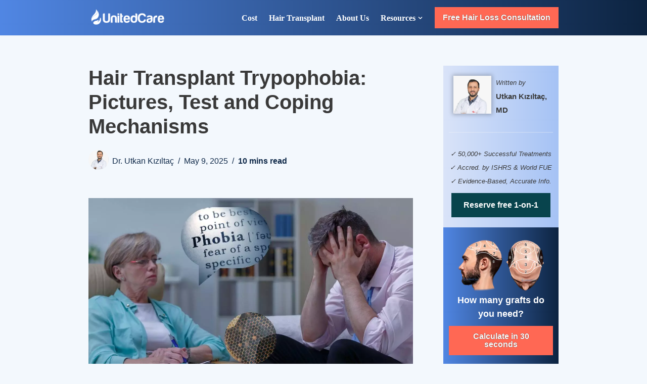

--- FILE ---
content_type: text/html; charset=UTF-8
request_url: https://www.unitedcareclinic.com/blog/hair-transplant-trypophobia/
body_size: 36681
content:
<!DOCTYPE html>
<html lang="en-US">

<head>
	
	<script type="application/ld+json">
  {
    "@context": "https://schema.org/",
    "@type": "Product",
    "name": "UnitedCare Hair Transplant Clinic-Kadıköy",
    "aggregateRating": {
      "@type": "AggregateRating",
      "ratingValue": "5.0",
      "ratingCount": "50"
    }
  }
  </script>
	
	<!-- Google Tag Manager -->
	<script>(function(w,d,s,l,i){w[l]=w[l]||[];w[l].push({'gtm.start':
	new Date().getTime(),event:'gtm.js'});var f=d.getElementsByTagName(s)[0],
	j=d.createElement(s),dl=l!='dataLayer'?'&l='+l:'';j.async=true;j.src=
	'https://www.googletagmanager.com/gtm.js?id='+i+dl;f.parentNode.insertBefore(j,f);
	})(window,document,'script','dataLayer','GTM-KWTLBN6');</script>
	<!-- End Google Tag Manager -->
	
	
	<meta charset="UTF-8">
	<meta name="viewport" content="width=device-width, initial-scale=1, minimum-scale=1">
	<link rel="profile" href="https://gmpg.org/xfn/11">
			<link rel="pingback" href="https://www.unitedcareclinic.com/xmlrpc.php">
		<title>Hair Transplant Trypophobia: Pictures, Test and Coping Mechanisms</title>
	<style>img:is([sizes="auto" i], [sizes^="auto," i]) { contain-intrinsic-size: 3000px 1500px }</style>
	<link rel="alternate" hreflang="en" href="https://www.unitedcareclinic.com/blog/hair-transplant-trypophobia/" />
<link rel="alternate" hreflang="de" href="https://www.unitedcareclinic.com/de/blog/haartransplantation-trypophobie/" />
<link rel="alternate" hreflang="ru" href="https://www.unitedcareclinic.com/ru/blog/%d1%82%d1%80%d0%b0%d0%bd%d1%81%d0%bf%d0%bb%d0%b0%d0%bd%d1%82%d0%b0%d1%86%d0%b8%d1%8f-%d0%b2%d0%be%d0%bb%d0%be%d1%81-%d1%82%d1%80%d0%b8%d0%bf%d0%be%d1%84%d0%be%d0%b1%d0%b8%d1%8f/" />
<link rel="alternate" hreflang="x-default" href="https://www.unitedcareclinic.com/blog/hair-transplant-trypophobia/" />

<!-- The SEO Framework by Sybre Waaijer -->
<meta name="robots" content="max-snippet:-1,max-image-preview:standard,max-video-preview:-1" />
<link rel="canonical" href="https://www.unitedcareclinic.com/blog/hair-transplant-trypophobia/" />
<meta name="description" content="Having hair transplant trypophobia is not unnatural. With proper stress management and the right surgery method, trypophobics could have hair transplants." />
<meta property="og:type" content="article" />
<meta property="og:locale" content="en_US" />
<meta property="og:site_name" content="UnitedCare" />
<meta property="og:title" content="Hair Transplant Trypophobia: Pictures, Test and Coping Mechanisms" />
<meta property="og:description" content="Having hair transplant trypophobia is not unnatural. With proper stress management and the right surgery method, trypophobics could have hair transplants." />
<meta property="og:url" content="https://www.unitedcareclinic.com/blog/hair-transplant-trypophobia/" />
<meta property="og:image" content="https://www.unitedcareclinic.com/wp-content/uploads/2024/01/hair_transplant_trypophobia_male.jpg" />
<meta property="og:image:width" content="1200" />
<meta property="og:image:height" content="675" />
<meta property="article:published_time" content="2025-02-27T08:38:38+00:00" />
<meta property="article:modified_time" content="2025-05-09T16:09:44+00:00" />
<meta name="twitter:card" content="summary_large_image" />
<meta name="twitter:title" content="Hair Transplant Trypophobia: Pictures, Test and Coping Mechanisms" />
<meta name="twitter:description" content="Having hair transplant trypophobia is not unnatural. With proper stress management and the right surgery method, trypophobics could have hair transplants." />
<meta name="twitter:image" content="https://www.unitedcareclinic.com/wp-content/uploads/2024/01/hair_transplant_trypophobia_male.jpg" />
<script type="application/ld+json">{"@context":"https://schema.org","@graph":[{"@type":"WebSite","@id":"https://www.unitedcareclinic.com/#/schema/WebSite","url":"https://www.unitedcareclinic.com/","name":"UnitedCare","description":"UnitedCare","inLanguage":"en-US","potentialAction":{"@type":"SearchAction","target":{"@type":"EntryPoint","urlTemplate":"https://www.unitedcareclinic.com/search/{search_term_string}/"},"query-input":"required name=search_term_string"},"publisher":{"@type":"Organization","@id":"https://www.unitedcareclinic.com/#/schema/Organization","name":"UnitedCare","url":"https://www.unitedcareclinic.com/","logo":{"@type":"ImageObject","url":"https://www.unitedcareclinic.com/wp-content/uploads/2021/05/cropped-united_care_logo_new_2.png","contentUrl":"https://www.unitedcareclinic.com/wp-content/uploads/2021/05/cropped-united_care_logo_new_2.png","width":2428,"height":506}}},{"@type":"WebPage","@id":"https://www.unitedcareclinic.com/blog/hair-transplant-trypophobia/","url":"https://www.unitedcareclinic.com/blog/hair-transplant-trypophobia/","name":"Hair Transplant Trypophobia: Pictures, Test and Coping Mechanisms","description":"Having hair transplant trypophobia is not unnatural. With proper stress management and the right surgery method, trypophobics could have hair transplants.","inLanguage":"en-US","isPartOf":{"@id":"https://www.unitedcareclinic.com/#/schema/WebSite"},"breadcrumb":{"@type":"BreadcrumbList","@id":"https://www.unitedcareclinic.com/#/schema/BreadcrumbList","itemListElement":[{"@type":"ListItem","position":1,"item":"https://www.unitedcareclinic.com/","name":"UnitedCare"},{"@type":"ListItem","position":2,"item":"https://www.unitedcareclinic.com/blog/category/hair-transplantation/","name":"Category: Hair Transplantation"},{"@type":"ListItem","position":3,"name":"Hair Transplant Trypophobia: Pictures, Test and Coping Mechanisms"}]},"potentialAction":{"@type":"ReadAction","target":"https://www.unitedcareclinic.com/blog/hair-transplant-trypophobia/"},"datePublished":"2025-02-27T08:38:38+00:00","dateModified":"2025-05-09T16:09:44+00:00","author":{"@type":"Person","@id":"https://www.unitedcareclinic.com/#/schema/Person/c7657c6e55408c1ff8a97289e069fb31","name":"Dr. Utkan Kızıltaç"}}]}</script>
<!-- / The SEO Framework by Sybre Waaijer | 18.36ms meta | 0.31ms boot -->

<link rel="alternate" type="application/rss+xml" title="UnitedCare &raquo; Feed" href="https://www.unitedcareclinic.com/feed/" />
<link rel="alternate" type="application/rss+xml" title="UnitedCare &raquo; Comments Feed" href="https://www.unitedcareclinic.com/comments/feed/" />
<link rel="alternate" type="application/rss+xml" title="UnitedCare &raquo; Hair Transplant Trypophobia: Pictures, Test and Coping Mechanisms Comments Feed" href="https://www.unitedcareclinic.com/blog/hair-transplant-trypophobia/feed/" />
<script type="text/javascript">
/* <![CDATA[ */
window._wpemojiSettings = {"baseUrl":"https:\/\/s.w.org\/images\/core\/emoji\/15.1.0\/72x72\/","ext":".png","svgUrl":"https:\/\/s.w.org\/images\/core\/emoji\/15.1.0\/svg\/","svgExt":".svg","source":{"concatemoji":"https:\/\/www.unitedcareclinic.com\/wp-includes\/js\/wp-emoji-release.min.js?ver=6.8.1"}};
/*! This file is auto-generated */
!function(i,n){var o,s,e;function c(e){try{var t={supportTests:e,timestamp:(new Date).valueOf()};sessionStorage.setItem(o,JSON.stringify(t))}catch(e){}}function p(e,t,n){e.clearRect(0,0,e.canvas.width,e.canvas.height),e.fillText(t,0,0);var t=new Uint32Array(e.getImageData(0,0,e.canvas.width,e.canvas.height).data),r=(e.clearRect(0,0,e.canvas.width,e.canvas.height),e.fillText(n,0,0),new Uint32Array(e.getImageData(0,0,e.canvas.width,e.canvas.height).data));return t.every(function(e,t){return e===r[t]})}function u(e,t,n){switch(t){case"flag":return n(e,"\ud83c\udff3\ufe0f\u200d\u26a7\ufe0f","\ud83c\udff3\ufe0f\u200b\u26a7\ufe0f")?!1:!n(e,"\ud83c\uddfa\ud83c\uddf3","\ud83c\uddfa\u200b\ud83c\uddf3")&&!n(e,"\ud83c\udff4\udb40\udc67\udb40\udc62\udb40\udc65\udb40\udc6e\udb40\udc67\udb40\udc7f","\ud83c\udff4\u200b\udb40\udc67\u200b\udb40\udc62\u200b\udb40\udc65\u200b\udb40\udc6e\u200b\udb40\udc67\u200b\udb40\udc7f");case"emoji":return!n(e,"\ud83d\udc26\u200d\ud83d\udd25","\ud83d\udc26\u200b\ud83d\udd25")}return!1}function f(e,t,n){var r="undefined"!=typeof WorkerGlobalScope&&self instanceof WorkerGlobalScope?new OffscreenCanvas(300,150):i.createElement("canvas"),a=r.getContext("2d",{willReadFrequently:!0}),o=(a.textBaseline="top",a.font="600 32px Arial",{});return e.forEach(function(e){o[e]=t(a,e,n)}),o}function t(e){var t=i.createElement("script");t.src=e,t.defer=!0,i.head.appendChild(t)}"undefined"!=typeof Promise&&(o="wpEmojiSettingsSupports",s=["flag","emoji"],n.supports={everything:!0,everythingExceptFlag:!0},e=new Promise(function(e){i.addEventListener("DOMContentLoaded",e,{once:!0})}),new Promise(function(t){var n=function(){try{var e=JSON.parse(sessionStorage.getItem(o));if("object"==typeof e&&"number"==typeof e.timestamp&&(new Date).valueOf()<e.timestamp+604800&&"object"==typeof e.supportTests)return e.supportTests}catch(e){}return null}();if(!n){if("undefined"!=typeof Worker&&"undefined"!=typeof OffscreenCanvas&&"undefined"!=typeof URL&&URL.createObjectURL&&"undefined"!=typeof Blob)try{var e="postMessage("+f.toString()+"("+[JSON.stringify(s),u.toString(),p.toString()].join(",")+"));",r=new Blob([e],{type:"text/javascript"}),a=new Worker(URL.createObjectURL(r),{name:"wpTestEmojiSupports"});return void(a.onmessage=function(e){c(n=e.data),a.terminate(),t(n)})}catch(e){}c(n=f(s,u,p))}t(n)}).then(function(e){for(var t in e)n.supports[t]=e[t],n.supports.everything=n.supports.everything&&n.supports[t],"flag"!==t&&(n.supports.everythingExceptFlag=n.supports.everythingExceptFlag&&n.supports[t]);n.supports.everythingExceptFlag=n.supports.everythingExceptFlag&&!n.supports.flag,n.DOMReady=!1,n.readyCallback=function(){n.DOMReady=!0}}).then(function(){return e}).then(function(){var e;n.supports.everything||(n.readyCallback(),(e=n.source||{}).concatemoji?t(e.concatemoji):e.wpemoji&&e.twemoji&&(t(e.twemoji),t(e.wpemoji)))}))}((window,document),window._wpemojiSettings);
/* ]]> */
</script>
<style id='wp-emoji-styles-inline-css' type='text/css'>

	img.wp-smiley, img.emoji {
		display: inline !important;
		border: none !important;
		box-shadow: none !important;
		height: 1em !important;
		width: 1em !important;
		margin: 0 0.07em !important;
		vertical-align: -0.1em !important;
		background: none !important;
		padding: 0 !important;
	}
</style>
<link rel='stylesheet' id='wp-block-library-css' href='https://www.unitedcareclinic.com/wp-includes/css/dist/block-library/style.min.css?ver=6.8.1' type='text/css' media='all' />
<style id='classic-theme-styles-inline-css' type='text/css'>
/*! This file is auto-generated */
.wp-block-button__link{color:#fff;background-color:#32373c;border-radius:9999px;box-shadow:none;text-decoration:none;padding:calc(.667em + 2px) calc(1.333em + 2px);font-size:1.125em}.wp-block-file__button{background:#32373c;color:#fff;text-decoration:none}
</style>
<style id='global-styles-inline-css' type='text/css'>
:root{--wp--preset--aspect-ratio--square: 1;--wp--preset--aspect-ratio--4-3: 4/3;--wp--preset--aspect-ratio--3-4: 3/4;--wp--preset--aspect-ratio--3-2: 3/2;--wp--preset--aspect-ratio--2-3: 2/3;--wp--preset--aspect-ratio--16-9: 16/9;--wp--preset--aspect-ratio--9-16: 9/16;--wp--preset--color--black: #000000;--wp--preset--color--cyan-bluish-gray: #abb8c3;--wp--preset--color--white: #ffffff;--wp--preset--color--pale-pink: #f78da7;--wp--preset--color--vivid-red: #cf2e2e;--wp--preset--color--luminous-vivid-orange: #ff6900;--wp--preset--color--luminous-vivid-amber: #fcb900;--wp--preset--color--light-green-cyan: #7bdcb5;--wp--preset--color--vivid-green-cyan: #00d084;--wp--preset--color--pale-cyan-blue: #8ed1fc;--wp--preset--color--vivid-cyan-blue: #0693e3;--wp--preset--color--vivid-purple: #9b51e0;--wp--preset--color--neve-link-color: var(--nv-primary-accent);--wp--preset--color--neve-link-hover-color: var(--nv-secondary-accent);--wp--preset--color--nv-site-bg: var(--nv-site-bg);--wp--preset--color--nv-light-bg: var(--nv-light-bg);--wp--preset--color--nv-dark-bg: var(--nv-dark-bg);--wp--preset--color--neve-text-color: var(--nv-text-color);--wp--preset--color--nv-text-dark-bg: var(--nv-text-dark-bg);--wp--preset--color--nv-c-1: var(--nv-c-1);--wp--preset--color--nv-c-2: var(--nv-c-2);--wp--preset--gradient--vivid-cyan-blue-to-vivid-purple: linear-gradient(135deg,rgba(6,147,227,1) 0%,rgb(155,81,224) 100%);--wp--preset--gradient--light-green-cyan-to-vivid-green-cyan: linear-gradient(135deg,rgb(122,220,180) 0%,rgb(0,208,130) 100%);--wp--preset--gradient--luminous-vivid-amber-to-luminous-vivid-orange: linear-gradient(135deg,rgba(252,185,0,1) 0%,rgba(255,105,0,1) 100%);--wp--preset--gradient--luminous-vivid-orange-to-vivid-red: linear-gradient(135deg,rgba(255,105,0,1) 0%,rgb(207,46,46) 100%);--wp--preset--gradient--very-light-gray-to-cyan-bluish-gray: linear-gradient(135deg,rgb(238,238,238) 0%,rgb(169,184,195) 100%);--wp--preset--gradient--cool-to-warm-spectrum: linear-gradient(135deg,rgb(74,234,220) 0%,rgb(151,120,209) 20%,rgb(207,42,186) 40%,rgb(238,44,130) 60%,rgb(251,105,98) 80%,rgb(254,248,76) 100%);--wp--preset--gradient--blush-light-purple: linear-gradient(135deg,rgb(255,206,236) 0%,rgb(152,150,240) 100%);--wp--preset--gradient--blush-bordeaux: linear-gradient(135deg,rgb(254,205,165) 0%,rgb(254,45,45) 50%,rgb(107,0,62) 100%);--wp--preset--gradient--luminous-dusk: linear-gradient(135deg,rgb(255,203,112) 0%,rgb(199,81,192) 50%,rgb(65,88,208) 100%);--wp--preset--gradient--pale-ocean: linear-gradient(135deg,rgb(255,245,203) 0%,rgb(182,227,212) 50%,rgb(51,167,181) 100%);--wp--preset--gradient--electric-grass: linear-gradient(135deg,rgb(202,248,128) 0%,rgb(113,206,126) 100%);--wp--preset--gradient--midnight: linear-gradient(135deg,rgb(2,3,129) 0%,rgb(40,116,252) 100%);--wp--preset--font-size--small: 13px;--wp--preset--font-size--medium: 20px;--wp--preset--font-size--large: 36px;--wp--preset--font-size--x-large: 42px;--wp--preset--spacing--20: 0.44rem;--wp--preset--spacing--30: 0.67rem;--wp--preset--spacing--40: 1rem;--wp--preset--spacing--50: 1.5rem;--wp--preset--spacing--60: 2.25rem;--wp--preset--spacing--70: 3.38rem;--wp--preset--spacing--80: 5.06rem;--wp--preset--shadow--natural: 6px 6px 9px rgba(0, 0, 0, 0.2);--wp--preset--shadow--deep: 12px 12px 50px rgba(0, 0, 0, 0.4);--wp--preset--shadow--sharp: 6px 6px 0px rgba(0, 0, 0, 0.2);--wp--preset--shadow--outlined: 6px 6px 0px -3px rgba(255, 255, 255, 1), 6px 6px rgba(0, 0, 0, 1);--wp--preset--shadow--crisp: 6px 6px 0px rgba(0, 0, 0, 1);}:where(.is-layout-flex){gap: 0.5em;}:where(.is-layout-grid){gap: 0.5em;}body .is-layout-flex{display: flex;}.is-layout-flex{flex-wrap: wrap;align-items: center;}.is-layout-flex > :is(*, div){margin: 0;}body .is-layout-grid{display: grid;}.is-layout-grid > :is(*, div){margin: 0;}:where(.wp-block-columns.is-layout-flex){gap: 2em;}:where(.wp-block-columns.is-layout-grid){gap: 2em;}:where(.wp-block-post-template.is-layout-flex){gap: 1.25em;}:where(.wp-block-post-template.is-layout-grid){gap: 1.25em;}.has-black-color{color: var(--wp--preset--color--black) !important;}.has-cyan-bluish-gray-color{color: var(--wp--preset--color--cyan-bluish-gray) !important;}.has-white-color{color: var(--wp--preset--color--white) !important;}.has-pale-pink-color{color: var(--wp--preset--color--pale-pink) !important;}.has-vivid-red-color{color: var(--wp--preset--color--vivid-red) !important;}.has-luminous-vivid-orange-color{color: var(--wp--preset--color--luminous-vivid-orange) !important;}.has-luminous-vivid-amber-color{color: var(--wp--preset--color--luminous-vivid-amber) !important;}.has-light-green-cyan-color{color: var(--wp--preset--color--light-green-cyan) !important;}.has-vivid-green-cyan-color{color: var(--wp--preset--color--vivid-green-cyan) !important;}.has-pale-cyan-blue-color{color: var(--wp--preset--color--pale-cyan-blue) !important;}.has-vivid-cyan-blue-color{color: var(--wp--preset--color--vivid-cyan-blue) !important;}.has-vivid-purple-color{color: var(--wp--preset--color--vivid-purple) !important;}.has-black-background-color{background-color: var(--wp--preset--color--black) !important;}.has-cyan-bluish-gray-background-color{background-color: var(--wp--preset--color--cyan-bluish-gray) !important;}.has-white-background-color{background-color: var(--wp--preset--color--white) !important;}.has-pale-pink-background-color{background-color: var(--wp--preset--color--pale-pink) !important;}.has-vivid-red-background-color{background-color: var(--wp--preset--color--vivid-red) !important;}.has-luminous-vivid-orange-background-color{background-color: var(--wp--preset--color--luminous-vivid-orange) !important;}.has-luminous-vivid-amber-background-color{background-color: var(--wp--preset--color--luminous-vivid-amber) !important;}.has-light-green-cyan-background-color{background-color: var(--wp--preset--color--light-green-cyan) !important;}.has-vivid-green-cyan-background-color{background-color: var(--wp--preset--color--vivid-green-cyan) !important;}.has-pale-cyan-blue-background-color{background-color: var(--wp--preset--color--pale-cyan-blue) !important;}.has-vivid-cyan-blue-background-color{background-color: var(--wp--preset--color--vivid-cyan-blue) !important;}.has-vivid-purple-background-color{background-color: var(--wp--preset--color--vivid-purple) !important;}.has-black-border-color{border-color: var(--wp--preset--color--black) !important;}.has-cyan-bluish-gray-border-color{border-color: var(--wp--preset--color--cyan-bluish-gray) !important;}.has-white-border-color{border-color: var(--wp--preset--color--white) !important;}.has-pale-pink-border-color{border-color: var(--wp--preset--color--pale-pink) !important;}.has-vivid-red-border-color{border-color: var(--wp--preset--color--vivid-red) !important;}.has-luminous-vivid-orange-border-color{border-color: var(--wp--preset--color--luminous-vivid-orange) !important;}.has-luminous-vivid-amber-border-color{border-color: var(--wp--preset--color--luminous-vivid-amber) !important;}.has-light-green-cyan-border-color{border-color: var(--wp--preset--color--light-green-cyan) !important;}.has-vivid-green-cyan-border-color{border-color: var(--wp--preset--color--vivid-green-cyan) !important;}.has-pale-cyan-blue-border-color{border-color: var(--wp--preset--color--pale-cyan-blue) !important;}.has-vivid-cyan-blue-border-color{border-color: var(--wp--preset--color--vivid-cyan-blue) !important;}.has-vivid-purple-border-color{border-color: var(--wp--preset--color--vivid-purple) !important;}.has-vivid-cyan-blue-to-vivid-purple-gradient-background{background: var(--wp--preset--gradient--vivid-cyan-blue-to-vivid-purple) !important;}.has-light-green-cyan-to-vivid-green-cyan-gradient-background{background: var(--wp--preset--gradient--light-green-cyan-to-vivid-green-cyan) !important;}.has-luminous-vivid-amber-to-luminous-vivid-orange-gradient-background{background: var(--wp--preset--gradient--luminous-vivid-amber-to-luminous-vivid-orange) !important;}.has-luminous-vivid-orange-to-vivid-red-gradient-background{background: var(--wp--preset--gradient--luminous-vivid-orange-to-vivid-red) !important;}.has-very-light-gray-to-cyan-bluish-gray-gradient-background{background: var(--wp--preset--gradient--very-light-gray-to-cyan-bluish-gray) !important;}.has-cool-to-warm-spectrum-gradient-background{background: var(--wp--preset--gradient--cool-to-warm-spectrum) !important;}.has-blush-light-purple-gradient-background{background: var(--wp--preset--gradient--blush-light-purple) !important;}.has-blush-bordeaux-gradient-background{background: var(--wp--preset--gradient--blush-bordeaux) !important;}.has-luminous-dusk-gradient-background{background: var(--wp--preset--gradient--luminous-dusk) !important;}.has-pale-ocean-gradient-background{background: var(--wp--preset--gradient--pale-ocean) !important;}.has-electric-grass-gradient-background{background: var(--wp--preset--gradient--electric-grass) !important;}.has-midnight-gradient-background{background: var(--wp--preset--gradient--midnight) !important;}.has-small-font-size{font-size: var(--wp--preset--font-size--small) !important;}.has-medium-font-size{font-size: var(--wp--preset--font-size--medium) !important;}.has-large-font-size{font-size: var(--wp--preset--font-size--large) !important;}.has-x-large-font-size{font-size: var(--wp--preset--font-size--x-large) !important;}
:where(.wp-block-post-template.is-layout-flex){gap: 1.25em;}:where(.wp-block-post-template.is-layout-grid){gap: 1.25em;}
:where(.wp-block-columns.is-layout-flex){gap: 2em;}:where(.wp-block-columns.is-layout-grid){gap: 2em;}
:root :where(.wp-block-pullquote){font-size: 1.5em;line-height: 1.6;}
</style>
<link rel='stylesheet' id='wpml-blocks-css' href='https://www.unitedcareclinic.com/wp-content/plugins/sitepress-multilingual-cms/dist/css/blocks/styles.css?ver=4.6.10' type='text/css' media='all' />
<link rel='stylesheet' id='wpml-legacy-dropdown-0-css' href='https://www.unitedcareclinic.com/wp-content/plugins/sitepress-multilingual-cms/templates/language-switchers/legacy-dropdown/style.min.css?ver=1' type='text/css' media='all' />
<style id='wpml-legacy-dropdown-0-inline-css' type='text/css'>
.wpml-ls-sidebars-footer-four-widgets a, .wpml-ls-sidebars-footer-four-widgets .wpml-ls-sub-menu a, .wpml-ls-sidebars-footer-four-widgets .wpml-ls-sub-menu a:link, .wpml-ls-sidebars-footer-four-widgets li:not(.wpml-ls-current-language) .wpml-ls-link, .wpml-ls-sidebars-footer-four-widgets li:not(.wpml-ls-current-language) .wpml-ls-link:link {color:#000000;}.wpml-ls-sidebars-footer-four-widgets a, .wpml-ls-sidebars-footer-four-widgets .wpml-ls-sub-menu a:hover,.wpml-ls-sidebars-footer-four-widgets .wpml-ls-sub-menu a:focus, .wpml-ls-sidebars-footer-four-widgets .wpml-ls-sub-menu a:link:hover, .wpml-ls-sidebars-footer-four-widgets .wpml-ls-sub-menu a:link:focus {color:#444444;}.wpml-ls-sidebars-footer-four-widgets .wpml-ls-current-language > a {color:#000000;}.wpml-ls-sidebars-footer-four-widgets .wpml-ls-current-language:hover>a, .wpml-ls-sidebars-footer-four-widgets .wpml-ls-current-language>a:focus {color:#444444;}
</style>
<link rel='stylesheet' id='neve-style-css' href='https://www.unitedcareclinic.com/wp-content/themes/neve/style-main-new.min.css?ver=3.5.6' type='text/css' media='all' />
<style id='neve-style-inline-css' type='text/css'>
.nv-meta-list li.meta:not(:last-child):after { content:"/" }.nv-meta-list .no-mobile{
			display:none;
		}.nv-meta-list li.last::after{
			content: ""!important;
		}@media (min-width: 769px) {
			.nv-meta-list .no-mobile {
				display: inline-block;
			}
			.nv-meta-list li.last:not(:last-child)::after {
		 		content: "/" !important;
			}
		}
 :root{ --container: 748px;--postwidth:100%; --primarybtnbg: #77a6f7; --secondarybtnbg: #ff6854; --primarybtnhoverbg: #a5c2f4; --secondarybtnhoverbg: #ffa28e; --primarybtncolor: #ffffff; --secondarybtncolor: #ffffff; --primarybtnhovercolor: #ffffff; --secondarybtnhovercolor: #ffffff;--primarybtnborderradius:6px;--secondarybtnborderradius:0;--primarybtnborderwidth:0;--btnpadding:8px 12px;--primarybtnpadding:8px 12px;--secondarybtnpadding:8px 12px; --btnlineheight: 1.6em; --btntexttransform: capitalize; --btnfontweight: 700; --bodyfontfamily: Avenir; --bodyfontsize: 15px; --bodylineheight: 1.6em; --bodyletterspacing: 0px; --bodyfontweight: 500; --bodytexttransform: none; --headingsfontfamily: Avenir; --h1fontsize: 1.5em; --h1fontweight: 600; --h1lineheight: 1.6em; --h1letterspacing: 0px; --h1texttransform: none; --h2fontsize: 1.3em; --h2fontweight: 500; --h2lineheight: 1.6em; --h2letterspacing: 0px; --h2texttransform: none; --h3fontsize: 1.1em; --h3fontweight: 500; --h3lineheight: 1.6em; --h3letterspacing: 0px; --h3texttransform: none; --h4fontsize: 1em; --h4fontweight: 400; --h4lineheight: 1.6em; --h4letterspacing: 0px; --h4texttransform: none; --h5fontsize: 0.75em; --h5fontweight: 400; --h5lineheight: 1.6em; --h5letterspacing: 0px; --h5texttransform: none; --h6fontsize: 14px; --h6fontweight: 700; --h6lineheight: 1.6; --h6letterspacing: 0px; --h6texttransform: none;--formfieldborderwidth:2px;--formfieldborderradius:3px; --formfieldbgcolor: var(--nv-site-bg); --formfieldbordercolor: #dddddd; --formfieldcolor: var(--nv-text-color);--formfieldpadding:10px 12px; } .single-post-container .alignfull > [class*="__inner-container"], .single-post-container .alignwide > [class*="__inner-container"]{ max-width:718px } .nv-meta-list{ --avatarsize: 20px; } .single .nv-meta-list{ --avatarsize: 20px; } .nv-post-cover{ --height: 250px;--padding:40px 15px;--justify: flex-start; --textalign: left; --valign: center; } .nv-post-cover .nv-title-meta-wrap, .nv-page-title-wrap, .entry-header{ --textalign: left; } .nv-is-boxed.nv-title-meta-wrap{ --padding:40px 15px; --bgcolor: var(--nv-dark-bg); } .nv-overlay{ --opacity: 50; --blendmode: normal; } .nv-is-boxed.nv-comments-wrap{ --padding:20px; } .nv-is-boxed.comment-respond{ --padding:20px; } .global-styled{ --bgcolor: var(--nv-site-bg); } .header-top{ --rowbcolor: var(--nv-light-bg); --color: var(--nv-text-color); --bgcolor: #77a6f7; } .header-main{ --rowbwidth:0px; --rowbcolor: var(--nv-light-bg); --color: var(--nv-text-color); } .header-bottom{ --rowbcolor: var(--nv-light-bg); --color: var(--nv-text-color); --bgcolor: var(--nv-site-bg); } .header-menu-sidebar-bg{ --justify: flex-end; --textalign: right;--flexg: 0;--wrapdropdownwidth: auto; --color: var(--nv-text-color); --bgcolor: var(--nv-site-bg); } .header-menu-sidebar{ width: 360px; } .builder-item--logo{ --maxwidth: 100px; --color: #77a6f7;--padding:10px 0;--margin:0; --textalign: left;--justify: flex-start; } .builder-item--nav-icon,.header-menu-sidebar .close-sidebar-panel .navbar-toggle{ --color: #a5c2f4;--borderradius:3px;--borderwidth:0; } .builder-item--nav-icon{ --label-margin:0 5px 0 0;;--padding:10px 16px;--margin:0; } .builder-item--primary-menu{ --color: #ffffff; --hovercolor: #a5c2f4; --hovertextcolor: var(--nv-text-color); --activecolor: #a5c2f4; --spacing: 20px; --height: 25px;--padding:0;--margin:0; --fontsize: 1em; --lineheight: 1.6em; --letterspacing: 0px; --fontweight: 600; --texttransform: capitalize; --iconsize: 1em; } .hfg-is-group.has-primary-menu .inherit-ff{ --inheritedfw: 600; } .builder-item--button_base{ --primarybtnbg: #ff6854; --primarybtncolor: #ffffff; --primarybtnhoverbg: #ffa28e; --primarybtnhovercolor: #ffffff;--primarybtnborderradius:0;--primarybtnshadow:none;--primarybtnhovershadow:none;--padding:8px 12px;--margin:0; } .builder-item--secondary-menu{ --hovercolor: var(--nv-secondary-accent); --spacing: 30px; --height: 30px;--padding:0;--margin:0; --fontsize: 1em; --lineheight: 1.6; --letterspacing: 0px; --fontweight: 500; --texttransform: none; --iconsize: 1em; } .hfg-is-group.has-secondary-menu .inherit-ff{ --inheritedfw: 500; } .footer-top-inner .row{ grid-template-columns:repeat(4, 1fr); --valign: flex-start; } .footer-top{ --rowbcolor: var(--nv-light-bg); --color: #ffffff; --bgcolor: linear-gradient(90deg,rgb(80,134,227) 0%,rgb(12,35,64) 100%); } .footer-main-inner .row{ grid-template-columns:1fr 1fr 1fr; --valign: flex-start; } .footer-main{ --rowbcolor: var(--nv-light-bg); --color: var(--nv-text-color); --bgcolor: var(--nv-site-bg); } .footer-bottom-inner .row{ grid-template-columns:1fr 1fr 1fr; --valign: flex-start; } .footer-bottom{ --rowbcolor: var(--nv-light-bg); --color: #08444d; --bgcolor: #ffffff; } .builder-item--footer-one-widgets{ --padding:0;--margin:0; --textalign: left;--justify: flex-start; } .builder-item--footer-two-widgets{ --padding:0;--margin:0; --textalign: left;--justify: flex-start; } .builder-item--footer-three-widgets{ --padding:0;--margin:0; --textalign: left;--justify: flex-start; } .builder-item--footer-four-widgets{ --padding:0;--margin:0; --textalign: left;--justify: flex-start; } @media(min-width: 576px){ :root{ --container: 992px;--postwidth:100%;--btnpadding:8px 12px;--primarybtnpadding:8px 12px;--secondarybtnpadding:8px 12px; --btnlineheight: 1.6em; --bodyfontsize: 16px; --bodylineheight: 1.6em; --bodyletterspacing: 0px; --h1fontsize: 1.5em; --h1lineheight: 1.6em; --h1letterspacing: 0px; --h2fontsize: 1.3em; --h2lineheight: 1.6em; --h2letterspacing: 0px; --h3fontsize: 1.1em; --h3lineheight: 1.6em; --h3letterspacing: 0px; --h4fontsize: 1em; --h4lineheight: 1.6em; --h4letterspacing: 0px; --h5fontsize: 0.75em; --h5lineheight: 1.6em; --h5letterspacing: 0px; --h6fontsize: 14px; --h6lineheight: 1.6; --h6letterspacing: 0px; } .single-post-container .alignfull > [class*="__inner-container"], .single-post-container .alignwide > [class*="__inner-container"]{ max-width:962px } .nv-meta-list{ --avatarsize: 20px; } .single .nv-meta-list{ --avatarsize: 20px; } .nv-post-cover{ --height: 320px;--padding:60px 30px;--justify: flex-start; --textalign: left; --valign: center; } .nv-post-cover .nv-title-meta-wrap, .nv-page-title-wrap, .entry-header{ --textalign: left; } .nv-is-boxed.nv-title-meta-wrap{ --padding:60px 30px; } .nv-is-boxed.nv-comments-wrap{ --padding:30px; } .nv-is-boxed.comment-respond{ --padding:30px; } .header-main{ --rowbwidth:0px; } .header-menu-sidebar-bg{ --justify: flex-start; --textalign: left;--flexg: 1;--wrapdropdownwidth: auto; } .header-menu-sidebar{ width: 360px; } .builder-item--logo{ --maxwidth: 100px;--padding:10px 0;--margin:0; --textalign: left;--justify: flex-start; } .builder-item--nav-icon{ --label-margin:0 5px 0 0;;--padding:10px 15px;--margin:0; } .builder-item--primary-menu{ --spacing: 20px; --height: 25px;--padding:0;--margin:0; --fontsize: 1em; --lineheight: 1.6em; --letterspacing: 0px; --iconsize: 1em; } .builder-item--button_base{ --padding:8px 12px;--margin:0; } .builder-item--secondary-menu{ --spacing: 20px; --height: 25px;--padding:0;--margin:0; --fontsize: 1em; --lineheight: 1.6; --letterspacing: 0px; --iconsize: 1em; } .builder-item--footer-one-widgets{ --padding:0;--margin:0; --textalign: left;--justify: flex-start; } .builder-item--footer-two-widgets{ --padding:0;--margin:0; --textalign: left;--justify: flex-start; } .builder-item--footer-three-widgets{ --padding:0;--margin:0; --textalign: left;--justify: flex-start; } .builder-item--footer-four-widgets{ --padding:0;--margin:0; --textalign: left;--justify: flex-start; } }@media(min-width: 960px){ :root{ --container: 1100px;--postwidth:50%;--btnpadding:16px 24px;--primarybtnpadding:16px 24px;--secondarybtnpadding:16px 24px; --btnfs: 16px; --btnlineheight: 1em; --bodyfontsize: 18px; --bodylineheight: 1.5em; --bodyletterspacing: 0px; --h1fontsize: 40px; --h1lineheight: 1.2em; --h1letterspacing: 0px; --h2fontsize: 32px; --h2lineheight: 1.2em; --h2letterspacing: 0px; --h3fontsize: 24px; --h3lineheight: 1.6em; --h3letterspacing: 0px; --h4fontsize: 22px; --h4lineheight: 1.6em; --h4letterspacing: 0px; --h5fontsize: 18px; --h5lineheight: 1.6em; --h5letterspacing: 0px; --h6fontsize: 16px; --h6lineheight: 1.6; --h6letterspacing: 0px; } body:not(.single):not(.archive):not(.blog):not(.search):not(.error404) .neve-main > .container .col, body.post-type-archive-course .neve-main > .container .col, body.post-type-archive-llms_membership .neve-main > .container .col{ max-width: 100%; } body:not(.single):not(.archive):not(.blog):not(.search):not(.error404) .nv-sidebar-wrap, body.post-type-archive-course .nv-sidebar-wrap, body.post-type-archive-llms_membership .nv-sidebar-wrap{ max-width: 0%; } .neve-main > .archive-container .nv-index-posts.col{ max-width: 100%; } .neve-main > .archive-container .nv-sidebar-wrap{ max-width: 0%; } .neve-main > .single-post-container .nv-single-post-wrap.col{ max-width: 70%; } .single-post-container .alignfull > [class*="__inner-container"], .single-post-container .alignwide > [class*="__inner-container"]{ max-width:740px } .container-fluid.single-post-container .alignfull > [class*="__inner-container"], .container-fluid.single-post-container .alignwide > [class*="__inner-container"]{ max-width:calc(70% + 15px) } .neve-main > .single-post-container .nv-sidebar-wrap{ max-width: 30%; } .nv-meta-list{ --avatarsize: 20px; } .single .nv-meta-list{ --avatarsize: 40px; } .nv-post-cover{ --height: 600px;--padding:60px 40px;--justify: flex-start; --textalign: left; --valign: center; } .nv-post-cover .nv-title-meta-wrap, .nv-page-title-wrap, .entry-header{ --textalign: left; } .nv-is-boxed.nv-title-meta-wrap{ --padding:60px 40px; } .nv-is-boxed.nv-comments-wrap{ --padding:40px; } .nv-is-boxed.comment-respond{ --padding:40px; } .header-top{ --height:30px; } .header-main{ --height:70px;--rowbwidth:0px; } .header-menu-sidebar-bg{ --justify: flex-start; --textalign: left;--flexg: 1;--wrapdropdownwidth: auto; } .header-menu-sidebar{ width: 360px; } .builder-item--logo{ --maxwidth: 160px;--padding:0;--margin:0; --textalign: left;--justify: flex-start; } .builder-item--nav-icon{ --label-margin:0 5px 0 0;;--padding:10px 15px;--margin:0; } .builder-item--primary-menu{ --spacing: 15px; --height: 15px;--padding:0;--margin:0; --fontsize: 1em; --lineheight: 1.6em; --letterspacing: 0px; --iconsize: 1em; } .builder-item--button_base{ --padding:13px 16px;--margin:0; } .builder-item--secondary-menu{ --spacing: 20px; --height: 25px;--padding:0;--margin:0; --fontsize: 1em; --lineheight: 1.6; --letterspacing: 0px; --iconsize: 1em; } .builder-item--footer-one-widgets{ --padding:0;--margin:30px 0; --textalign: left;--justify: flex-start; } .builder-item--footer-two-widgets{ --padding:0;--margin:30px 0; --textalign: left;--justify: flex-start; } .builder-item--footer-three-widgets{ --padding:0;--margin:30px 0; --textalign: left;--justify: flex-start; } .builder-item--footer-four-widgets{ --padding:0;--margin:30px 0; --textalign: left;--justify: flex-start; } }:root{--nv-primary-accent:#003067;--nv-secondary-accent:#0e509a;--nv-site-bg:#f3f8fd;--nv-light-bg:#ededed;--nv-dark-bg:#14171c;--nv-text-color:#393939;--nv-text-dark-bg:#ffffff;--nv-c-1:#77b978;--nv-c-2:#f37262;--nv-fallback-ff:Arial, Helvetica, sans-serif;}
</style>
<link rel='stylesheet' id='jquery-lazyloadxt-spinner-css-css' href='//www.unitedcareclinic.com/wp-content/plugins/a3-lazy-load/assets/css/jquery.lazyloadxt.spinner.css?ver=6.8.1' type='text/css' media='all' />
<link rel='stylesheet' id='a3a3_lazy_load-css' href='//www.unitedcareclinic.com/wp-content/uploads/sass/a3_lazy_load.min.css?ver=1680723205' type='text/css' media='all' />
<script type="text/javascript" id="wpml-cookie-js-extra">
/* <![CDATA[ */
var wpml_cookies = {"wp-wpml_current_language":{"value":"en","expires":1,"path":"\/"}};
var wpml_cookies = {"wp-wpml_current_language":{"value":"en","expires":1,"path":"\/"}};
/* ]]> */
</script>
<script type="text/javascript" src="https://www.unitedcareclinic.com/wp-content/plugins/sitepress-multilingual-cms/res/js/cookies/language-cookie.js?ver=4.6.10" id="wpml-cookie-js" defer="defer" data-wp-strategy="defer"></script>
<script type="text/javascript" src="https://www.unitedcareclinic.com/wp-content/plugins/sitepress-multilingual-cms/templates/language-switchers/legacy-dropdown/script.min.js?ver=1" id="wpml-legacy-dropdown-0-js"></script>
<script type="text/javascript" src="https://www.unitedcareclinic.com/wp-includes/js/jquery/jquery.min.js?ver=3.7.1" id="jquery-core-js"></script>
<link rel="EditURI" type="application/rsd+xml" title="RSD" href="https://www.unitedcareclinic.com/xmlrpc.php?rsd" />
<link rel="alternate" title="oEmbed (JSON)" type="application/json+oembed" href="https://www.unitedcareclinic.com/wp-json/oembed/1.0/embed?url=https%3A%2F%2Fwww.unitedcareclinic.com%2Fblog%2Fhair-transplant-trypophobia%2F" />
<link rel="alternate" title="oEmbed (XML)" type="text/xml+oembed" href="https://www.unitedcareclinic.com/wp-json/oembed/1.0/embed?url=https%3A%2F%2Fwww.unitedcareclinic.com%2Fblog%2Fhair-transplant-trypophobia%2F&#038;format=xml" />
<meta name="generator" content="WPML ver:4.6.10 stt:1,3,45;" />
<link rel="icon" href="https://www.unitedcareclinic.com/wp-content/uploads/2021/04/cropped-unitedcare_logo-1-32x32.png" sizes="32x32" />
<link rel="icon" href="https://www.unitedcareclinic.com/wp-content/uploads/2021/04/cropped-unitedcare_logo-1-192x192.png" sizes="192x192" />
<link rel="apple-touch-icon" href="https://www.unitedcareclinic.com/wp-content/uploads/2021/04/cropped-unitedcare_logo-1-180x180.png" />
<meta name="msapplication-TileImage" content="https://www.unitedcareclinic.com/wp-content/uploads/2021/04/cropped-unitedcare_logo-1-270x270.png" />
		<style type="text/css" id="wp-custom-css">
			/* V2 START */

html {
  scroll-behavior: smooth;
}

body.single-post, body.single-post .wrapper {
	overflow: unset !important;
}

.uc-hide {
	display: none;
}

.uc-text-align-left {
	text-align: left;
}

.page-id-17435 header, .page-id-17435 .site-footer, .page-id-17457 header, .page-id-17457 .site-footer, .page-id-17608 header, .page-id-17834 header, .page-id-17933 header, .page-id-18205 header
{
display: none;
}

.nv-big-title {
	display:none;
}

.home-hero {
	position: relative;
}

.home-hero .wp-block-cover__inner-container {
	margin-left: 10% !important;
	padding: 30px;
	opacity: 1;
}

.uc-lowercase, .uc-lowercase a  {
	text-transform: lowercase !important;
}

.uc-mild-shadow-local img {
 box-shadow: 0 0 5px 5px rgba(0,0,0,.1);
}

@media screen and (max-width: 780px) {
	.uc-home-form-container {
		display: none !important;
	}
	.home-hero .wp-block-cover__inner-container {
		margin-left: -5px !important;
		max-width: 100% !important;
	}
	.home-hero .wp-block-cover__inner-container h1 {
		font-size: 20px;
	}
	.home-hero video {
		object-position: 55% 40% !important;
	}
}

header {
	position: -webkit-sticky;
	position: sticky;
	top: 0px;
	z-index: 99999;
}

aside#secondary {
	position: -webkit-sticky;
	position: sticky;
	top: 90px;
}

.text-capitalize, .text-capitalize a {
	text-transform: capitalize !important;
}

.text-shadow {
	text-shadow: 0px 0px 10px #000000;
}

.uc-home-form-container {
	position: absolute;
  right: 5%;
	min-width: 30%;
	top: 200px;
	margin: auto 0;
	align-items: center;
  display: flex;
	z-index: 99999
}

.home-hero h1 {
	width: max-content;
	position:relative;
}

.header-main-inner {
	background: linear-gradient(90deg, #5086E3 0%, #0C2340 100%);
}

.footer-top-inner {
	background: linear-gradient(90deg, #5086E3 0%, #0C2340 100%);
}

.nav-menu-primary .sub-menu {
	background-color: #224175 !important;
}

.wp-block-group__inner-container {
	max-width: 100% !important;
}

.column-margin-with-left-icon {
	margin-left: 0.5em !important;
}

.uc-no-margin {
	margin: 0 !important;
}

.uc-column-gap-zero {
	gap: 0 !important;
}

.uc-column-gap-one {
	gap: 1em !important;
}

.hair-transplant-block-cover {
	background-color: #FFEAE3;
}

.hair-transplant-block-cover img {
	object-fit: contain !important;
}

@media screen and (max-width: 768px) {
	.hair-transplant-block-cover .wp-block-cover__image-background {
		display: none;
	}
}

@media screen and (min-width: 768px) {
	.hair-transplant-block-cover-mobile {
		display: none;
	}
}

.img-border-favorite img {
	border: 3px solid #A5C2F4;
}

.img-border-favorite-hover img {
	border: 3px solid #D9E3F8;
}

.img-border-black img {
	border: 5px solid #111416;
}

.img-border-green img {
	border: 5px solid #3FE1AC;
}

.centered-list {
	text-align: center;
  list-style-position: inside;
}

.centered-list li::marker {
	font-weight: bold;
}

.nv-meta-list a, .nv-meta-list time, .nv-meta-list li {
	color: #102A4A !important;
}

#comments .form-submit #submit {
	background-color: #2b518b;
}

.widget_nav_menu ul li {
	margin-top: 10px;
}

.accessible-text, [data-section="header_button"]{
	text-shadow: 0 0 1px #000;
}

.accessible-text-2 {
	text-shadow: 0 0 2px #000;
}

ul#nv-primary-navigation-main {
	flex-wrap: nowrap;
}

ul#nv-primary-navigation-main li {
	white-space: nowrap;
}

.uc-font-500 {
	font-weight: 500;
}

/* V2 END */

p.site-title  {
	font-size: 2rem !important;
}

.container {
	max-width: 65%;
}

/* body.page.page-id-6 {
	background-color: #F7F7F7;
} */

.uc-surgical-results-col img {
	margin-left: 8px !important;
	margin-right: 8px !important;
}

@media screen and (max-width: 1500px) {
	.container {
		max-width: 75%;
	}
}

@media screen and (max-width: 1199px) {
	.container {
		max-width: 80%;
	}
}

@media screen and (max-width: 959px) {
	.container {
		max-width: 70%;
	}
}

@media screen and (max-width: 599px) {
	.container {
		max-width: 100%;
	}
}

.full-width {
	width: 100% !important;
}

.base-shadow {
	box-shadow: 0px 0px 2px 1px rgba(0, 0, 0, .25);
}

.uc-mid-shadow img {
  box-shadow: 0 0 8px 2px rgba(0,0,0,.25);
}

.uc-strong-shadow img {
 box-shadow: 0 0 15px 5px rgba(0,0,0,.5);
}

.border-rad-twelve {
	border-radius: 12px;
}

.column-center-text {
	text-align: center;
}

@media screen and (max-width: 600px) {
	.uc-mobile-hidden {
		display: none !important;
	}
}

@media screen and (min-width: 600px) {
	.uc-desktop-hidden {
		display: none;
	}
}

@media screen and (min-width:960px) {
	.full-width-band {
  width: 100vw !important;
  max-width: unset !important;
	margin-left: calc(-12.8%) !important;
}
}

@media screen and (max-width:960px) {
	.full-width-band {
  width: 100vw !important;
  max-width: unset !important;
	margin-left: calc(-6%) !important;
  padding: 0 calc(5%);
	}
	.hero-band {
		padding: 0 !important;
	}
}

.quad-card-base {
	text-align: center;
	border-radius: 6px;
	padding: 2rem;
	margin-bottom: 1rem;
	box-shadow: 0px 0px 2px 1px rgba(0, 0, 0, .25);
	flex-direction: column;
  display: flex;
  justify-content: center;
}

.card-white-bg {
	background-color: white;
}

.card-blue-bg {
	background-color: #77A6F7;
}

.card-text {
	margin-top: 1.3rem;
}

.card-text a {
	text-decoration: none !important;
	color: #08444d;
}

.dark-green-icon path {
	fill: #08444D;
}

.white-icon path {
	fill: #ffffff;
}

.flex-center {
	display: flex;
	justify-content: center;
	align-items: center;
}

.uc-cta-band-columns {
	align-items: center;
	box-shadow: 0px 0px 2px 0px rgba(0, 0, 0, .25);
	width: 80%;
	margin-left: auto;
  margin-right: auto;
}

.uc-border-radius {
	border-radius: 6px;
}

.uc-cta-band-text {
	margin-top: 20px;
}

.two-half-bottom-margin {
	margin-bottom: 2.5rem;
}

/* !!This classname is used in gtm event trigger!! */
.consultation-form-submit-btn {
	border: none !important;
  border-radius: 6px !important;
  color: white !important;
  background-color: #3FE1AC !important;
  font-weight: 700 !important;
	padding: 12px 24px !important;
}

.uc-amp-img-slider-wrapper {
	text-align: center;
}

.uc-amp-img-slider {
	box-shadow: 0px 0px 3px 2px rgba(119, 166, 247, 0.3);
	border-radius: 6px;
}

.oath-group {
	text-align: center;
}

.left-white-border {
	border-left: 3px solid white;
}

@media screen and (min-width: 600px) {
	.right-white-border {
		border-right: 3px solid white;
	}
}

.left-green-border {
	border-left: 3px solid #08444D;
}

.sixteen-padding {
	padding: 1rem;
}

.two-five-padding {
	padding: 1.5rem;
}

.forty-padding {
	padding: 2.5rem;
}

.list-item-columns {
	margin-bottom: 1em;
	text-align: center;
	flex-wrap: nowrap !important;
}

.list-item-text-column {
	margin-left: 1em !important;
}

.list-item-icon-column {
	max-width: 150px;
}

.list-item-text {
	margin-bottom: 0;
}

.justify-center {
	justify-content: center;
}

.amp-carousel-button-prev, .amp-carousel-button-next {
	height: 45px;
  width: 45px;
  background-size: 25px 25px;
	cursor: pointer;
}

.uc-hotel-hero-group {
	position: relative;
}

.uc-hero-bg-base {
	background-repeat: no-repeat;
	background-size: cover;	  
	background-position: center;
}

.uc-hero-bg-hotel {
	background-image: url("/wp-content/uploads/2021/03/istanbul_hotel_roof_view.jpeg.webp");
	filter: blur(2px);
}

.uc-hotel-hero-text-group {
	width: 100%;
	position: absolute;
	bottom: 10%;
	background-color: rgba(0, 0, 0, 0.3);
	padding-top: 10px;
  padding-bottom: 10px;
}

.uc-hero-bg-transportation {
	background-image: url("/wp-content/uploads/2021/03/turkey_istanbul_bosphorus_bridge.png.webp");
	filter: blur(1px) opacity(0.8);
}

.uc-hero-bg-process {
	background-image: url("/wp-content/uploads/2021/04/from-pre-op-to-post-op.jpg.webp");
	filter: blur(2px);
	background-size: contain;	  
}

.uc-hero-bg-cost {
	background-image: url("/wp-content/uploads/2021/04/united_care_hair_transplant_cost_in_turkey.jpeg.webp");
	filter: blur(2px);
}

.uc-hero-bg-why-dermatologist {
	background-image: url("/wp-content/uploads/2021/04/why_dermatologist_hair_transplant_surgeon.jpeg.webp");
	filter: blur(2px);
}

/* dry */
.timeline-columns {
	margin-bottom: 0;
}

/* dry */
.column-margin-bottom-zero {
	margin-bottom: 0;
}

.timeline-column {
	border-top: 3px dashed;
  border-color: #3FE1AC !important;
  margin:0; 
	padding: 40px 30px;
}

.timeline-column-even {
	border-left: 3px dashed;
  margin-right: 30px; 
  padding-right: 0;
}

.timeline-column-odd {
	border-right: 3px dashed;
  margin-left: 30px; 
  padding-left: 0;
}

.timeline-column-last {
	border-bottom: 3px dashed;
}

.fixed-height-columns {
	height: 70px !important;
}

.pricing-comparison-column {
	border-radius: 6px;
	padding: 1.5rem;
}

.carousel-img img {
	padding: 10px !important;
}

.comparison-table-bg-base {
	background-repeat: no-repeat;
  background-position: center;
  background-position: center;
}

.comparison-table {
	table-layout: fixed;
}

.uc-pricing-table th {
	text-align: center;
	font-size: 22px;
}

.uc-pricing-table td, .uc-pricing-table th {
	padding-top: 1rem;
	padding-bottom: 1rem;
	border-bottom: 2px solid #C1D5F9;
}

.rdp-cell {
	border-bottom: none;
}

.uc-pricing-table th:nth-child(3),.uc-pricing-table td:nth-child(3) {
	background-color: #D9E3F8;
}

.uc-pricing-table tbody tr:nth-child(odd) {
  background-color: #F6F9FF;
}

@media screen and (min-width: 481px) {
	
	.comparison-table-tick {
	background-image: url("/wp-content/uploads/2021/04/tick.png.webp");
  background-size: 25px 25px;
 }

.comparison-table-cross {
	background-image: url("/wp-content/uploads/2021/04/cross.png.webp");
  background-size: 20px 20px;
 }
}

@media screen and (max-width: 480px) {
	
	.comparison-table-tick {
	background-image: url("/wp-content/uploads/2021/04/tick.png.webp");
  background-size: 20px 20px;
  }

.comparison-table-cross {
	background-image: url("/wp-content/uploads/2021/04/cross.png.webp");
  background-size: 15px 15px;
  }
	
	.comparison-table-mobile-hidden {
		display: none !important;
	}

	 table.uc-pricing-table, table.uc-pricing-table thead, table.uc-pricing-table tbody, table.uc-pricing-table th, 	 table.uc-pricing-table td, 	 table.uc-pricing-table tr { 
		display: block; 
	}
	
	.uc-pricing-table table thead tr { 
		position: absolute;
		top: -9999px;
		left: -9999px;
	}
	
	table.uc-pricing-table tr { border: 1px solid #ccc; }
	
	.uc-pricing-table td { 
		border: none;
		border-bottom: 1px solid #eee; 
		position: relative;
    background-position: calc(65%) !important;
	}
	
	.uc-pricing-table td:before { 
		position: absolute;
		top: 6px;
		left: 6px;
		width: 45%; 
		padding-right: 10px; 
		white-space: nowrap;
	}
	
	.wp-block-button {
		margin-left: auto !important;
	}
	
	.uc-pricing-table td:nth-of-type(2):before { content: "Low Cost"; }
	.uc-pricing-table td:nth-of-type(3):before { content: "UnitedCare"; }
	 .uc-pricing-table td:nth-of-type(4):before { content: "Over Expensive Clinics"; }
	
	.uc-pricing-table-th-1:before { content: "Low Cost: "; }
	.uc-pricing-table-th-2:before { content: "UnitedCare: "; }
	 .uc-pricing-table-th-3:before { content: "Over Expensive Clinics: "; }
}

@media screen and (max-width: 350px) {
	.uc-pricing-table td {
		background-position: 75% !important;
	}
}

.footer-info-box {
	font-size: 1rem;
	color: white;
}

.footer-info-box path,.footer-info-box g,.footer-info-box svg {
	fill: white;
}

.widget-title {
   font-size: 1.2rem !important;
}

.menu-item a {
   font-size: 1rem !important;
}

.uc-cookie-notification {
 font-size: 0.8rem;	
 text-align: center;	
 padding: 0.2rem 0;
 box-shadow: 0 -2px 2px 0 rgba(0, 0, 0, 0.2);
	z-index: 99999;
}

.uc-cookie-notification span > button {
  font-size: 0.7rem;	
  margin-left: 0.5rem;
  display: inline-block;
  color: #ffffff;
	padding: 2px 4px;
  background-color: #77A6F7;
	height: 24px;
	line-height: 24px;
}  

.wpforms-field-html {
	padding: 0 !important;
}

.quotes-bg {
  background: url("/wp-content/uploads/2021/04/opening-quotes.png.webp") left top no-repeat, url("/wp-content/uploads/2021/04/closing-quotes.png.webp") right bottom no-repeat;
  background-size: 20px 20px;
	width: fit-content;
  padding-left: 10px;
	padding-right: 10px;
	margin-left: 10px;
	margin-right: 10px;
}

.img-border-radius {
	border-radius: 6px;
}

.img-border-shadow amp-img {
	box-shadow: 0 0px 3px 2px rgba(0, 0, 0, 0.2);
	background-color: rgba(0, 0, 0, 0.2);
	border-radius: 6px !important;
}

.one-rem-vertical-margin {
	margin: 1rem 0;
}

.bio-box {
	padding: 2rem 2rem;
}

@media screen and (max-width: 800px) {
	.spacer-five-hundred {
	height: 300px !important;
	}
	.spacer-hundred-twenty {
	height: 50px !important;
	}
 .spacer-hundred {
	height: 50px !important;
	}
 .spacer-eighty {
	height: 40px !important;
	}
	.spacer-seventy {
	height: 35px !important;
	}
	.spacer-fifty {
	height: 25px !important;
	}
	.spacer-forty {
	height: 20px !important;
	}
	.mobile-minus-forty-top-margin {
		margin-top: -40px !important;
	}
	.mobile-hidden-spacer {
		display: none;
	}
	.mobile-text-center {
		text-align: center !important;
	}
	.mobile-horizontal-margin-auto {
		margin-left: auto !important;
		margin-right: auto !important;
	}
	.mobile-horizontal-margin-auto figure {
	  margin-left: auto !important;
		margin-right: auto !important;
	}
}

@media screen and (max-width: 960px) {
	.nv-single-page-wrap {
		max-width: 90%;
	}
}

.max-width-ninety {
	max-width: 90%;
}

.custom-figcaption {
	font-size: .8em;
  opacity: .75;
}

.header-covid-bar {
	display: flex;
	justify-content: center;
	align-items: center;
	line-height: 100%;
}

@media screen and (max-width: 480px) {
	.pc-option-card {
		padding: 8px;
    margin: 8px;
    width: 130px;
	}
}

figcaption {
	text-align: center !important;
	display: block !important
}

.landing-page-width-limit {
	margin: auto;
  max-width: 750px;
}

/* BLOG START */

div.comment-author.vcard > span, div.comment-author.vcard > a {
	padding-top: 8px;
	padding-bottom: 8px;
}

@media screen and (min-width: 600px) {

	.single-post-container h2  {
		margin-top: 3rem !important;
		margin-bottom: 1rem !important;
	}
	
	.single-post-container h3  {
		margin-top: 3rem !important;
		margin-bottom: 1rem !important;
	}

  .single-post-container .wp-block-image  {
		margin-top: 2rem !important;
		margin-bottom: 2rem !important;
	}
	
	amp-img[data-hero] {
		margin-bottom: 3rem !important;
		margin-top: 3rem!important;
	}
	
	.single-post-container .uc-cta-band-columns {
		width: 98% !important;
	}
	
	.single-post-container .nv-thumb-wrap amp-img {
		margin-bottom: 1rem !important;
		margin-top: 1rem !important;
	}
	
/* Blog Sidebar Widget Start */	
	
	.single-post-container .wp-block-image.zero-margin {
			margin: 0 !important;
	}
	
/* Blog Sidebar Widget End */	
	
}

/* Blog Sidebar Widget Start */

.zero-margin {
	margin: 0 !important;
}

.golden-ratio-line-height {
	line-height: 1.5;
}

.soft-outline {
	outline: 2px solid #F4F5F4;
}

.zero-padding {
	padding: 0 !important;
}

.cursor-pointer {
	cursor: pointer;
}


.sidebar-care-assistant-container:hover {
	background-color: #A5C2F4 !important;
}

.blog-sidebar .widget_block {
	padding-bottom: 0;
	margin-bottom: 0;
}

.blog-sidebar-utkan-biography a {
	text-decoration: none;
  border-bottom: 1px solid #FF6854;
}

/* Blog Sidebar Widget End */


/* Blog TOC Start */

.simpletoc {
	background-color: #C1D5F9 !important;
  padding: 2rem 2.5rem 2.5rem 2.5rem !important;
}

.single-post-container h2.simpletoc-title {
	margin-top: 0 !important;
	margin-bottom: 1rem !important;
	font-size: 24px;
}

.simpletoc .simpletoc-list {
	padding: 2rem !important;
  background-color: white !important;
}

.simpletoc li {
	border-bottom: 1px solid #D9E3F8;
	margin-top: 1rem !important;
}

.simpletoc li a {
	text-decoration: none !important;
	color: #393939 !important;
	display: block;
	width: 100%;
	position: relative;
}

.simpletoc li a:hover {
	color: #5086ec !important;
}

.simpletoc li a:hover path {
	fill: #FF6854;
}

.simple-toc-table-icon {
	margin-left: 0.5rem;
	margin-bottom: 0.2rem;
	vertical-align: middle;
}


.simple-toc-row-icon {
	position: absolute;
	right: 0;
}

@media screen and (max-width: 480px) {
	.simple-toc-table-icon {
		height: 16px;
		width: 16px;
	}
	.simple-toc-row-icon {
		height: 16px;
		width: 16px;
	}
}

/* Blog TOC End */

/* BLOG END */

.author-insta-icon {
	text-decoration: none !important;
}

.author-linkedin-icon {
	margin-left: 8px;
	text-decoration: none !important;
}

.author-bio-icon {
	margin-left: 3px;
}

.author-bio-icon svg {
	vertical-align: top;
}

.menu-item-object-post::before {
    content: "⚈ ";
}

.consultation-proofs-box {
	padding: 32px;
  padding-bottom: 0;
  height: min-content;
  font-size: 1rem;
}

.no-text-transform a {
	text-transform: none !important;
}		</style>
		
		
		
</head>

<body  class="wp-singular post-template-default single single-post postid-7156 single-format-standard wp-custom-logo wp-theme-neve  nv-blog-grid nv-sidebar-right menu_sidebar_slide_right" id="neve_body"  >
	
		<!-- Google Tag Manager (noscript) -->
		<noscript><iframe src="https://www.googletagmanager.com/ns.html?id=GTM-KWTLBN6"
		height="0" width="0" style="display:none;visibility:hidden"></iframe></noscript>
		<!-- End Google Tag Manager (noscript) -->
	
<div class="wrapper">
	
	<header class="header"  >
		<a class="neve-skip-link show-on-focus" href="#content" >
			Skip to content		</a>
		<div id="header-grid"  class="hfg_header site-header">
	
<nav class="header--row header-main hide-on-mobile hide-on-tablet layout-full-contained nv-navbar header--row"
	data-row-id="main" data-show-on="desktop">

	<div
		class="header--row-inner header-main-inner">
		<div class="container">
			<div
				class="row row--wrapper"
				data-section="hfg_header_layout_main" >
				<div class="hfg-slot left"><div class="builder-item desktop-left"><div class="item--inner builder-item--logo"
		data-section="title_tagline"
		data-item-id="logo">
	
<div class="site-logo">
	<a class="brand" href="https://www.unitedcareclinic.com/" title="UnitedCare"
			aria-label="UnitedCare"><div class="title-with-logo"><img width="766" height="160" src="https://www.unitedcareclinic.com/wp-content/uploads/2022/07/unitedcare-logo-white.png.webp" class="neve-site-logo skip-lazy" alt="" data-variant="logo" decoding="async" fetchpriority="high" srcset="https://www.unitedcareclinic.com/wp-content/uploads/2022/07/unitedcare-logo-white.png.webp 766w, https://www.unitedcareclinic.com/wp-content/uploads/2022/07/unitedcare-logo-white-300x63.png.webp 300w" sizes="(max-width: 766px) 100vw, 766px" /><div class="nv-title-tagline-wrap"></div></div></a></div>

	</div>

</div></div><div class="hfg-slot right"><div class="builder-item has-nav hfg-is-group has-primary-menu"><div class="item--inner builder-item--primary-menu has_menu"
		data-section="header_menu_primary"
		data-item-id="primary-menu">
	<div class="nv-nav-wrap">
	<div role="navigation" class="nav-menu-primary"
			aria-label="Primary Menu">

		<ul id="nv-primary-navigation-main" class="primary-menu-ul nav-ul menu-desktop"><li id="menu-item-2270" class="menu-item menu-item-type-post_type menu-item-object-page menu-item-2270"><div class="wrap"><a href="https://www.unitedcareclinic.com/pricing/">Cost</a></div></li>
<li id="menu-item-9710" class="menu-item menu-item-type-post_type menu-item-object-page menu-item-9710"><div class="wrap"><a href="https://www.unitedcareclinic.com/hair-transplantation/">Hair Transplant</a></div></li>
<li id="menu-item-54" class="menu-item menu-item-type-post_type menu-item-object-page menu-item-54"><div class="wrap"><a href="https://www.unitedcareclinic.com/about-us/">About Us</a></div></li>
<li id="menu-item-7711" class="menu-item menu-item-type-custom menu-item-object-custom menu-item-has-children menu-item-7711"><div class="wrap"><a href="#"><span class="menu-item-title-wrap dd-title">Resources</span></a><div role="button" aria-pressed="false" aria-label="Open Submenu" tabindex="0" class="caret-wrap caret 4" style="margin-left:5px;"><span class="caret"><svg aria-label="Dropdown" xmlns="http://www.w3.org/2000/svg" viewBox="0 0 448 512"><path d="M207.029 381.476L12.686 187.132c-9.373-9.373-9.373-24.569 0-33.941l22.667-22.667c9.357-9.357 24.522-9.375 33.901-.04L224 284.505l154.745-154.021c9.379-9.335 24.544-9.317 33.901.04l22.667 22.667c9.373 9.373 9.373 24.569 0 33.941L240.971 381.476c-9.373 9.372-24.569 9.372-33.942 0z"/></svg></span></div></div>
<ul class="sub-menu">
	<li id="menu-item-8789" class="menu-item menu-item-type-post_type menu-item-object-page menu-item-8789"><div class="wrap"><a href="https://www.unitedcareclinic.com/hair-transplantation-process/">Step-by-step Journey</a></div></li>
	<li id="menu-item-11106" class="menu-item menu-item-type-post_type menu-item-object-page menu-item-11106"><div class="wrap"><a href="https://www.unitedcareclinic.com/hair-transplant-before-after/">Before &#8211; After</a></div></li>
	<li id="menu-item-12528" class="menu-item menu-item-type-post_type menu-item-object-page menu-item-12528"><div class="wrap"><a href="https://www.unitedcareclinic.com/hair-transplant-graft-calculator/">Graft Calculator</a></div></li>
	<li id="menu-item-11282" class="menu-item menu-item-type-post_type menu-item-object-page menu-item-11282"><div class="wrap"><a href="https://www.unitedcareclinic.com/testimonials/">Testimonials</a></div></li>
	<li id="menu-item-7712" class="menu-item menu-item-type-post_type menu-item-object-page menu-item-7712"><div class="wrap"><a href="https://www.unitedcareclinic.com/care-assistant/">Care Assistant</a></div></li>
	<li id="menu-item-7719" class="menu-item menu-item-type-post_type menu-item-object-page menu-item-7719"><div class="wrap"><a href="https://www.unitedcareclinic.com/hotel/">Hotel</a></div></li>
	<li id="menu-item-7720" class="menu-item menu-item-type-post_type menu-item-object-page menu-item-7720"><div class="wrap"><a href="https://www.unitedcareclinic.com/transportation/">Transportation</a></div></li>
	<li id="menu-item-13027" class="menu-item menu-item-type-post_type menu-item-object-page menu-item-13027"><div class="wrap"><a href="https://www.unitedcareclinic.com/gallery/">Photo Gallery</a></div></li>
</ul>
</li>
</ul>	</div>
</div>

	</div>

<div class="item--inner builder-item--button_base"
		data-section="header_button"
		data-item-id="button_base">
	<div class="component-wrap">
	<a href="https://www.unitedcareclinic.com/consultation" class="button button-primary"
		>Free hair loss consultation</a>
</div>
	</div>

</div></div>							</div>
		</div>
	</div>
</nav>


<nav class="header--row header-main hide-on-desktop layout-full-contained nv-navbar header--row"
	data-row-id="main" data-show-on="mobile">

	<div
		class="header--row-inner header-main-inner">
		<div class="container">
			<div
				class="row row--wrapper"
				data-section="hfg_header_layout_main" >
				<div class="hfg-slot left"><div class="builder-item mobile-left tablet-left"><div class="item--inner builder-item--logo"
		data-section="title_tagline"
		data-item-id="logo">
	
<div class="site-logo">
	<a class="brand" href="https://www.unitedcareclinic.com/" title="UnitedCare"
			aria-label="UnitedCare"><div class="title-with-logo"><img width="766" height="160" src="https://www.unitedcareclinic.com/wp-content/uploads/2022/07/unitedcare-logo-white.png.webp" class="neve-site-logo skip-lazy" alt="" data-variant="logo" decoding="async" srcset="https://www.unitedcareclinic.com/wp-content/uploads/2022/07/unitedcare-logo-white.png.webp 766w, https://www.unitedcareclinic.com/wp-content/uploads/2022/07/unitedcare-logo-white-300x63.png.webp 300w" sizes="(max-width: 766px) 100vw, 766px" /><div class="nv-title-tagline-wrap"></div></div></a></div>

	</div>

</div></div><div class="hfg-slot right"><div class="builder-item tablet-left mobile-left"><div class="item--inner builder-item--nav-icon"
		data-section="header_menu_icon"
		data-item-id="nav-icon">
	<div class="menu-mobile-toggle item-button navbar-toggle-wrapper">
	<button type="button" class=" navbar-toggle"
			value="Navigation Menu"
					aria-label="Navigation Menu ">
					<span class="bars">
				<span class="icon-bar"></span>
				<span class="icon-bar"></span>
				<span class="icon-bar"></span>
			</span>
					<span class="screen-reader-text">Navigation Menu</span>
	</button>
</div> <!--.navbar-toggle-wrapper-->


	</div>

</div></div>							</div>
		</div>
	</div>
</nav>

<div
		id="header-menu-sidebar" class="header-menu-sidebar menu-sidebar-panel slide_right hfg-pe"
		data-row-id="sidebar">
	<div id="header-menu-sidebar-bg" class="header-menu-sidebar-bg">
				<div class="close-sidebar-panel navbar-toggle-wrapper">
			<button type="button" class="hamburger is-active  navbar-toggle active" 					value="Navigation Menu"
					aria-label="Navigation Menu ">
								<span class="bars">
						<span class="icon-bar"></span>
						<span class="icon-bar"></span>
						<span class="icon-bar"></span>
					</span>
								<span class="screen-reader-text">
			Navigation Menu					</span>
			</button>
		</div>
					<div id="header-menu-sidebar-inner" class="header-menu-sidebar-inner ">
						<div class="builder-item desktop-left tablet-left mobile-left"><div class="item--inner builder-item--secondary-menu has_menu"
		data-section="secondary_menu_primary"
		data-item-id="secondary-menu">
	<div class="nv-top-bar">
	<div role="navigation" class="menu-content style-plain nav-menu-secondary"
		aria-label="Secondary Menu">
		<ul id="secondary-menu" class="nav-ul"><li id="menu-item-3264" class="menu-item menu-item-type-post_type menu-item-object-page menu-item-3264"><a href="https://www.unitedcareclinic.com/pricing/">Cost</a></li>
<li id="menu-item-94" class="menu-item menu-item-type-post_type menu-item-object-page menu-item-94"><a href="https://www.unitedcareclinic.com/about-us/">About Us</a></li>
<li id="menu-item-10302" class="menu-item menu-item-type-post_type menu-item-object-page menu-item-10302"><a href="https://www.unitedcareclinic.com/hair-transplantation-process/">Step-by-step Journey</a></li>
<li id="menu-item-8021" class="menu-item menu-item-type-post_type menu-item-object-page menu-item-8021"><a href="https://www.unitedcareclinic.com/consultation/">Free Consultation</a></li>
<li id="menu-item-9826" class="menu-item menu-item-type-post_type menu-item-object-page menu-item-9826"><a href="https://www.unitedcareclinic.com/hair-transplantation/">Hair Transplant</a></li>
<li id="menu-item-11107" class="menu-item menu-item-type-post_type menu-item-object-page menu-item-11107"><a href="https://www.unitedcareclinic.com/hair-transplant-before-after/">Before &#8211; After</a></li>
<li id="menu-item-12530" class="menu-item menu-item-type-post_type menu-item-object-page menu-item-12530"><a href="https://www.unitedcareclinic.com/hair-transplant-graft-calculator/">Graft Calculator</a></li>
<li id="menu-item-11118" class="menu-item menu-item-type-post_type menu-item-object-page menu-item-11118"><a href="https://www.unitedcareclinic.com/hotel/">Hotel</a></li>
<li id="menu-item-11119" class="menu-item menu-item-type-post_type menu-item-object-page menu-item-11119"><a href="https://www.unitedcareclinic.com/transportation/">Transportation</a></li>
<li id="menu-item-8015" class="menu-item menu-item-type-post_type menu-item-object-page menu-item-8015"><a href="https://www.unitedcareclinic.com/care-assistant/">Care Assistant</a></li>
<li id="menu-item-13029" class="menu-item menu-item-type-post_type menu-item-object-page menu-item-13029"><a href="https://www.unitedcareclinic.com/gallery/">Photo Gallery</a></li>
</ul>	</div>
</div>

	</div>

</div>					</div>
	</div>
</div>
<div class="header-menu-sidebar-overlay hfg-ov hfg-pe"></div>
</div>
	</header>

	<style>.is-menu-sidebar .header-menu-sidebar { visibility: visible; }.is-menu-sidebar.menu_sidebar_slide_left .header-menu-sidebar { transform: translate3d(0, 0, 0); left: 0; }.is-menu-sidebar.menu_sidebar_slide_right .header-menu-sidebar { transform: translate3d(0, 0, 0); right: 0; }.is-menu-sidebar.menu_sidebar_pull_right .header-menu-sidebar, .is-menu-sidebar.menu_sidebar_pull_left .header-menu-sidebar { transform: translateX(0); }.is-menu-sidebar.menu_sidebar_dropdown .header-menu-sidebar { height: auto; }.is-menu-sidebar.menu_sidebar_dropdown .header-menu-sidebar-inner { max-height: 400px; padding: 20px 0; }.is-menu-sidebar.menu_sidebar_full_canvas .header-menu-sidebar { opacity: 1; }.header-menu-sidebar .menu-item-nav-search { pointer-events: none; }.header-menu-sidebar .menu-item-nav-search .is-menu-sidebar & { pointer-events: unset; }.nav-ul li:focus-within .wrap.active + .sub-menu { opacity: 1; visibility: visible; }.nav-ul li.neve-mega-menu:focus-within .wrap.active + .sub-menu { display: grid; }.nav-ul li > .wrap { display: flex; align-items: center; position: relative; padding: 0 4px; }.nav-ul:not(.menu-mobile):not(.neve-mega-menu) > li > .wrap > a { padding-top: 1px }</style><style>.header-menu-sidebar .nav-ul li .wrap { padding: 0 4px; }.header-menu-sidebar .nav-ul li .wrap a { flex-grow: 1; display: flex; }.header-menu-sidebar .nav-ul li .wrap a .dd-title { width: var(--wrapdropdownwidth); }.header-menu-sidebar .nav-ul li .wrap button { border: 0; z-index: 1; background: 0; }</style>

	
	<main id="content" class="neve-main">

	<div class="container single-post-container">
		<div class="row">
						<article id="post-7156"
					class="nv-single-post-wrap col post-7156 post type-post status-publish format-standard has-post-thumbnail hentry category-hair-transplantation">
				<div class="entry-header" ><div class="nv-title-meta-wrap"><h1 class="title entry-title">Hair Transplant Trypophobia: Pictures, Test and Coping Mechanisms</h1><ul class="nv-meta-list"><li  class="meta author vcard "><img class="photo" alt="Dr. Utkan Kızıltaç" src="https://secure.gravatar.com/avatar/c71b0e83cefcf42912038e43a4ffc540945ac62d1492aa6b884b1acd3e624f45?s=40&#038;d=mm&#038;r=g" />&nbsp;<span class="author-name fn"><a href="https://www.unitedcareclinic.com/blog/author/utkan/" title="Posts by Dr. Utkan Kızıltaç" rel="author">Dr. Utkan Kızıltaç</a></span></li><li class="meta date posted-on nv-show-updated last"><time class="updated" datetime="2025-05-09T16:09:44+00:00">May 9, 2025</time></li><li class="meta" style="font-weight:bold;color:#2C5AA9;">10 mins read</li></ul></div></div><div class="nv-thumb-wrap"><img width="1200" height="675" src="https://www.unitedcareclinic.com/wp-content/uploads/2024/01/hair_transplant_trypophobia_male.jpg.webp" class="skip-lazy wp-post-image" alt="" decoding="async" srcset="https://www.unitedcareclinic.com/wp-content/uploads/2024/01/hair_transplant_trypophobia_male.jpg.webp 1200w, https://www.unitedcareclinic.com/wp-content/uploads/2024/01/hair_transplant_trypophobia_male-300x169.jpg.webp 300w, https://www.unitedcareclinic.com/wp-content/uploads/2024/01/hair_transplant_trypophobia_male-1024x576.jpg.webp 1024w, https://www.unitedcareclinic.com/wp-content/uploads/2024/01/hair_transplant_trypophobia_male-768x432.jpg.webp 768w" sizes="(max-width: 1200px) 100vw, 1200px" /></div><div class="nv-content-wrap entry-content">
<div class="wp-block-columns are-vertically-aligned-center has-text-color has-background is-layout-flex wp-container-core-columns-is-layout-9d6595d7 wp-block-columns-is-layout-flex" style="color:#08444d;background-color:#d9e3f8">
<div class="wp-block-column is-vertically-aligned-center is-layout-flow wp-block-column-is-layout-flow">
<p class="has-text-align-center has-medium-font-size"><strong>TL;DR</strong></p>



<p>➡ Hair Transplant Trypohobia probably comes from our <strong>ancestors&#8217; evolutionary response to venomous animals with many holes. </strong>Another hypothesis is the avoidance of skin diseases of others which </p>



<p>➡ Another view suggests that this trait evolved to avoid people with <strong>skin diseases that manifest as frequent and numerous spots on the skin.</strong></p>



<p>➡ Trypophobia is not an obstacle to having a hair transplant. However, stress management is necessary as your mental state highly affects how well your scalp will accept the newly transplanted hair.</p>



<p>➡ There are many medications for easing your mind from excessive stress that phobia can cause without affecting your hair’s health.</p>



<p>➡ Even better, more modern techniques such as DHI or Sapphire FUE create less visible holes on your scalp and have a faster recovery time.</p>



<p>➡ Even if I don&#8217;t perform FUT hair transplants and generally do not recommend it to my patients, FUT surgeries can be a solution to hair transplant trypophobia since the technique does not cause holes in the back of the head. </p>
</div>
</div>



<p>Do you feel disgusted, anxious, and scared when you see a bunch of small holes clustered?</p>



<p>Scientists think that it stems from our ancestor&#8217;s trypophobic reactions against venomous animals which possess patterns resembling many holes clustered together.</p>



<p>Does even seeing a strawberry photo make you feel uncomfortable?</p>



<p>Ok, then you might be trypophobic and automatically <strong>hair transplant trypophobic.</strong></p>



<figure class="wp-block-image aligncenter size-full"><img loading="lazy" decoding="async" width="400" height="400" src="//www.unitedcareclinic.com/wp-content/plugins/a3-lazy-load/assets/images/lazy_placeholder.gif" data-lazy-type="image" data-src="https://www.unitedcareclinic.com/wp-content/uploads/2021/11/strawberry-trypophobia.png.webp" alt="Delicious, red, and ripe strawberry picture for trypophobics
" class="lazy lazy-hidden wp-image-7158" srcset="" data-srcset="https://www.unitedcareclinic.com/wp-content/uploads/2021/11/strawberry-trypophobia.png.webp 400w, https://www.unitedcareclinic.com/wp-content/uploads/2021/11/strawberry-trypophobia-300x300.png.webp 300w, https://www.unitedcareclinic.com/wp-content/uploads/2021/11/strawberry-trypophobia-150x150.png.webp 150w" sizes="auto, (max-width: 400px) 100vw, 400px" /><noscript><img loading="lazy" decoding="async" width="400" height="400" src="https://www.unitedcareclinic.com/wp-content/uploads/2021/11/strawberry-trypophobia.png.webp" alt="Delicious, red, and ripe strawberry picture for trypophobics
" class="wp-image-7158" srcset="https://www.unitedcareclinic.com/wp-content/uploads/2021/11/strawberry-trypophobia.png.webp 400w, https://www.unitedcareclinic.com/wp-content/uploads/2021/11/strawberry-trypophobia-300x300.png.webp 300w, https://www.unitedcareclinic.com/wp-content/uploads/2021/11/strawberry-trypophobia-150x150.png.webp 150w" sizes="auto, (max-width: 400px) 100vw, 400px" /></noscript><figcaption class="wp-element-caption">Delicious, red, and ripe strawberry picture for trypophobics<br></figcaption></figure>



<p>Don’t worry, you are not alone. The National Institute of Mental Health <a rel="noreferrer noopener" href="https://www.nimh.nih.gov/health/statistics/specific-phobia" data-type="URL" data-id="https://www.nimh.nih.gov/health/statistics/specific-phobia" target="_blank">estimates</a> that <strong>12.5% of adults</strong> in the United States experience a <strong>phobia</strong> at some point.</p>



<p>So, in this article, I’m going to cover:</p>



<ol class="wp-block-list">
<li>What Is Hair Transplant Trypophobia?</li>



<li>Hair Transplant Trypophobia Pictures</li>



<li>How Do You Ensure That Your Hair Transplant Is 100% Successful?</li>
</ol>



<div style="height:20px" aria-hidden="true" class="wp-block-spacer"></div>



<p class="has-text-align-center" style="font-size:22px"><strong>⚠️  From the 2nd section and on, the article includes some trypophobic pictures. Please continue accordingly.</strong> <strong>⚠️</strong></p>



<div style="height:30px" aria-hidden="true" class="wp-block-spacer"></div>


<div class="simpletoc"><h2 class="simpletoc-title">Table of Contents<svg width="24" height="24" viewBox="0 0 24 24" fill="none" xmlns="http://www.w3.org/2000/svg" class="simple-toc-table-icon">
			<path d="M10 5.33333H16V6.66666H10V5.33333Z" fill="#393939"/>
			<path d="M10 8H16V9.33333H10V8Z" fill="#393939"/>
			<path d="M10 10.6667H16V12H10V10.6667Z" fill="#393939"/>
			<path d="M10 13.3333H16V14.6667H10V13.3333Z" fill="#393939"/>
			<path d="M10 16H16V17.3333H10V16Z" fill="#393939"/>
			<path d="M7.33398 5.33333H8.66732V6.66666H7.33398V5.33333Z" fill="#393939"/>
			<path d="M7.33398 8H8.66732V9.33333H7.33398V8Z" fill="#393939"/>
			<path d="M7.33398 10.6667H8.66732V12H7.33398V10.6667Z" fill="#393939"/>
			<path d="M7.33398 13.3333H8.66732V14.6667H7.33398V13.3333Z" fill="#393939"/>
			<path d="M7.33398 16H8.66732V17.3333H7.33398V16Z" fill="#393939"/>
			<path d="M18.6667 1.33333H5.33333C4.97971 1.33333 4.64057 1.4738 4.39052 1.72385C4.14048 1.9739 4 2.31304 4 2.66666V21.3333C4 21.6869 4.14048 22.0261 4.39052 22.2761C4.64057 22.5262 4.97971 22.6667 5.33333 22.6667H18.6667C19.0203 22.6667 19.3594 22.5262 19.6095 22.2761C19.8595 22.0261 20 21.6869 20 21.3333V2.66666C20 2.31304 19.8595 1.9739 19.6095 1.72385C19.3594 1.4738 19.0203 1.33333 18.6667 1.33333ZM18.6667 21.3333H5.33333V2.66666H18.6667V21.3333Z" fill="#393939"/>
		  </svg></h2><ol class="simpletoc-list" style="padding-left:0;list-style:none;"  >
<li>
<a  href="#what-is-hair-transplant-trypophobia">What Is Hair Transplant Trypophobia?<svg width="20" height="20" viewBox="0 0 24 24" fill="none" xmlns="http://www.w3.org/2000/svg" class="simple-toc-row-icon">
<path d="M15.9 12L7.33082 3.096C7.17641 2.93948 7.08984 2.72846 7.08984 2.5086C7.08984 2.28874 7.17641 2.07772 7.33082 1.9212C7.40675 1.8441 7.49726 1.78287 7.59707 1.74108C7.69688 1.69929 7.80401 1.67776 7.91222 1.67776C8.02043 1.67776 8.12756 1.69929 8.22738 1.74108C8.32719 1.78287 8.4177 1.8441 8.49362 1.9212L17.8896 11.4108C18.044 11.5673 18.1306 11.7783 18.1306 11.9982C18.1306 12.2181 18.044 12.4291 17.8896 12.5856L8.49362 22.0752C8.4177 22.1523 8.32719 22.2135 8.22738 22.2553C8.12756 22.2971 8.02043 22.3186 7.91222 22.3186C7.80401 22.3186 7.69688 22.2971 7.59707 22.2553C7.49726 22.2135 7.40675 22.1523 7.33082 22.0752C7.17641 21.9187 7.08984 21.7077 7.08984 21.4878C7.08984 21.2679 7.17641 21.0569 7.33082 20.9004L15.9 12Z" fill="#FFA895"/>
</svg>
</a></li><li>
<a  href="#hair-transplant-trypophobia-test">Hair Transplant Trypophobia Test<svg width="20" height="20" viewBox="0 0 24 24" fill="none" xmlns="http://www.w3.org/2000/svg" class="simple-toc-row-icon">
<path d="M15.9 12L7.33082 3.096C7.17641 2.93948 7.08984 2.72846 7.08984 2.5086C7.08984 2.28874 7.17641 2.07772 7.33082 1.9212C7.40675 1.8441 7.49726 1.78287 7.59707 1.74108C7.69688 1.69929 7.80401 1.67776 7.91222 1.67776C8.02043 1.67776 8.12756 1.69929 8.22738 1.74108C8.32719 1.78287 8.4177 1.8441 8.49362 1.9212L17.8896 11.4108C18.044 11.5673 18.1306 11.7783 18.1306 11.9982C18.1306 12.2181 18.044 12.4291 17.8896 12.5856L8.49362 22.0752C8.4177 22.1523 8.32719 22.2135 8.22738 22.2553C8.12756 22.2971 8.02043 22.3186 7.91222 22.3186C7.80401 22.3186 7.69688 22.2971 7.59707 22.2553C7.49726 22.2135 7.40675 22.1523 7.33082 22.0752C7.17641 21.9187 7.08984 21.7077 7.08984 21.4878C7.08984 21.2679 7.17641 21.0569 7.33082 20.9004L15.9 12Z" fill="#FFA895"/>
</svg>
</a></li><li>
<a  href="#hair-transplant-trypophobia-pictures">Hair Transplant Trypophobia Pictures<svg width="20" height="20" viewBox="0 0 24 24" fill="none" xmlns="http://www.w3.org/2000/svg" class="simple-toc-row-icon">
<path d="M15.9 12L7.33082 3.096C7.17641 2.93948 7.08984 2.72846 7.08984 2.5086C7.08984 2.28874 7.17641 2.07772 7.33082 1.9212C7.40675 1.8441 7.49726 1.78287 7.59707 1.74108C7.69688 1.69929 7.80401 1.67776 7.91222 1.67776C8.02043 1.67776 8.12756 1.69929 8.22738 1.74108C8.32719 1.78287 8.4177 1.8441 8.49362 1.9212L17.8896 11.4108C18.044 11.5673 18.1306 11.7783 18.1306 11.9982C18.1306 12.2181 18.044 12.4291 17.8896 12.5856L8.49362 22.0752C8.4177 22.1523 8.32719 22.2135 8.22738 22.2553C8.12756 22.2971 8.02043 22.3186 7.91222 22.3186C7.80401 22.3186 7.69688 22.2971 7.59707 22.2553C7.49726 22.2135 7.40675 22.1523 7.33082 22.0752C7.17641 21.9187 7.08984 21.7077 7.08984 21.4878C7.08984 21.2679 7.17641 21.0569 7.33082 20.9004L15.9 12Z" fill="#FFA895"/>
</svg>
</a></li><li>
<a  href="#how-to-ensure-that-your-hair-transplant-is-100-successful">How can you ensure that your hair transplant is 100% successful?<svg width="20" height="20" viewBox="0 0 24 24" fill="none" xmlns="http://www.w3.org/2000/svg" class="simple-toc-row-icon">
<path d="M15.9 12L7.33082 3.096C7.17641 2.93948 7.08984 2.72846 7.08984 2.5086C7.08984 2.28874 7.17641 2.07772 7.33082 1.9212C7.40675 1.8441 7.49726 1.78287 7.59707 1.74108C7.69688 1.69929 7.80401 1.67776 7.91222 1.67776C8.02043 1.67776 8.12756 1.69929 8.22738 1.74108C8.32719 1.78287 8.4177 1.8441 8.49362 1.9212L17.8896 11.4108C18.044 11.5673 18.1306 11.7783 18.1306 11.9982C18.1306 12.2181 18.044 12.4291 17.8896 12.5856L8.49362 22.0752C8.4177 22.1523 8.32719 22.2135 8.22738 22.2553C8.12756 22.2971 8.02043 22.3186 7.91222 22.3186C7.80401 22.3186 7.69688 22.2971 7.59707 22.2553C7.49726 22.2135 7.40675 22.1523 7.33082 22.0752C7.17641 21.9187 7.08984 21.7077 7.08984 21.4878C7.08984 21.2679 7.17641 21.0569 7.33082 20.9004L15.9 12Z" fill="#FFA895"/>
</svg>
</a></li><li>
<a  href="#can-you-overcome-hair-transplant-trypophobia">Can you overcome hair transplant trypophobia?<svg width="20" height="20" viewBox="0 0 24 24" fill="none" xmlns="http://www.w3.org/2000/svg" class="simple-toc-row-icon">
<path d="M15.9 12L7.33082 3.096C7.17641 2.93948 7.08984 2.72846 7.08984 2.5086C7.08984 2.28874 7.17641 2.07772 7.33082 1.9212C7.40675 1.8441 7.49726 1.78287 7.59707 1.74108C7.69688 1.69929 7.80401 1.67776 7.91222 1.67776C8.02043 1.67776 8.12756 1.69929 8.22738 1.74108C8.32719 1.78287 8.4177 1.8441 8.49362 1.9212L17.8896 11.4108C18.044 11.5673 18.1306 11.7783 18.1306 11.9982C18.1306 12.2181 18.044 12.4291 17.8896 12.5856L8.49362 22.0752C8.4177 22.1523 8.32719 22.2135 8.22738 22.2553C8.12756 22.2971 8.02043 22.3186 7.91222 22.3186C7.80401 22.3186 7.69688 22.2971 7.59707 22.2553C7.49726 22.2135 7.40675 22.1523 7.33082 22.0752C7.17641 21.9187 7.08984 21.7077 7.08984 21.4878C7.08984 21.2679 7.17641 21.0569 7.33082 20.9004L15.9 12Z" fill="#FFA895"/>
</svg>
</a></li><li>
<a  href="#frequently-asked-questions-faqs">Frequently Asked Questions (FAQs)<svg width="20" height="20" viewBox="0 0 24 24" fill="none" xmlns="http://www.w3.org/2000/svg" class="simple-toc-row-icon">
<path d="M15.9 12L7.33082 3.096C7.17641 2.93948 7.08984 2.72846 7.08984 2.5086C7.08984 2.28874 7.17641 2.07772 7.33082 1.9212C7.40675 1.8441 7.49726 1.78287 7.59707 1.74108C7.69688 1.69929 7.80401 1.67776 7.91222 1.67776C8.02043 1.67776 8.12756 1.69929 8.22738 1.74108C8.32719 1.78287 8.4177 1.8441 8.49362 1.9212L17.8896 11.4108C18.044 11.5673 18.1306 11.7783 18.1306 11.9982C18.1306 12.2181 18.044 12.4291 17.8896 12.5856L8.49362 22.0752C8.4177 22.1523 8.32719 22.2135 8.22738 22.2553C8.12756 22.2971 8.02043 22.3186 7.91222 22.3186C7.80401 22.3186 7.69688 22.2971 7.59707 22.2553C7.49726 22.2135 7.40675 22.1523 7.33082 22.0752C7.17641 21.9187 7.08984 21.7077 7.08984 21.4878C7.08984 21.2679 7.17641 21.0569 7.33082 20.9004L15.9 12Z" fill="#FFA895"/>
</svg>
</a></li></ol>
</li></ol></div>

<h2 class="wp-block-heading" id="what-is-hair-transplant-trypophobia">What Is Hair Transplant Trypophobia?</h2>


<p><strong>Trypophobia</strong> is fear or aversion to clusters of tiny holes. It is <strong>NOT</strong> considered a mental disorder by the American Psychiatric Association’s Diagnostic and Statistical Manual of Mental Disorders.&nbsp;</p>



<p>​​A <a rel="noreferrer noopener" href="https://www.tandfonline.com/doi/abs/10.1080/02699931.2017.1345721?journalCode=pcem20" target="_blank">study</a> says that even if the reasons for trypophobia are not clear, the aversion to small holes somehow is a <strong>survival instinct</strong> preparing the person against the danger of <strong>a wild animal,</strong> <strong>parasites</strong>, or <strong>infectious disease</strong> that might come out of holes.</p>



<p><strong>Hair transplant trypophobia</strong> is an autonomous nervous system response to the look of small holes in the donor site where the micro-punch device is applied and the incision site where the extracted grafts will be placed.</p>



<p>In a <a href="https://www.unitedcareclinic.com/blog/fue-follicular-unit-extraction/" data-type="post" data-id="7323">Follicular Unit Extraction (FUE)</a> procedure, the surgeon uses <strong>a micro-punch device</strong> (0.8 mm or less in diameter) to extract hair follicles from the side or back of the head. This process opens very tiny scars/holes in the application zones.</p>



<p>If you have hair transplant trypophobia, you can feel discomfort by looking at these holes in front of the mirror.</p>



<p>Thus, hair transplantation may trigger trypophobia. </p>



<blockquote class="wp-block-quote is-layout-flow wp-block-quote-is-layout-flow">
<p>However, this does not mean trypophobics can’t get a hair transplantation operation. <strong><em>It can be overcome with the help of an experienced hair transplant surgeon employing the right patient <a href="https://www.unitedcareclinic.com/blog/hair-transplant-fear-and-anxiety/" data-type="post" data-id="18790" target="_blank" rel="noreferrer noopener">stress management methods</a>.</em></strong></p>
</blockquote>



<p>Don&#8217;t worry, you&#8217;ll never feel alone at my clinic if your hair transplant trypophobia is triggered 👊</p>



<figure class="wp-block-gallery has-nested-images columns-default is-cropped wp-block-gallery-1 is-layout-flex wp-block-gallery-is-layout-flex">
<figure class="wp-block-image size-large"><img loading="lazy" decoding="async" width="600" height="600" data-id="12989" src="//www.unitedcareclinic.com/wp-content/plugins/a3-lazy-load/assets/images/lazy_placeholder.gif" data-lazy-type="image" data-src="https://www.unitedcareclinic.com/wp-content/uploads/2023/03/unitedcare-clinic-dr-utkan-kiziltac-photo-gallery-73.png.webp" alt="dr utkan kiziltac with his hair transplant patient" class="lazy lazy-hidden wp-image-12989" srcset="" data-srcset="https://www.unitedcareclinic.com/wp-content/uploads/2023/03/unitedcare-clinic-dr-utkan-kiziltac-photo-gallery-73.png.webp 600w, https://www.unitedcareclinic.com/wp-content/uploads/2023/03/unitedcare-clinic-dr-utkan-kiziltac-photo-gallery-73-300x300.png.webp 300w, https://www.unitedcareclinic.com/wp-content/uploads/2023/03/unitedcare-clinic-dr-utkan-kiziltac-photo-gallery-73-150x150.png.webp 150w, https://www.unitedcareclinic.com/wp-content/uploads/2023/03/unitedcare-clinic-dr-utkan-kiziltac-photo-gallery-73-12x12.png.webp 12w" sizes="auto, (max-width: 600px) 100vw, 600px" /><noscript><img loading="lazy" decoding="async" width="600" height="600" data-id="12989" src="https://www.unitedcareclinic.com/wp-content/uploads/2023/03/unitedcare-clinic-dr-utkan-kiziltac-photo-gallery-73.png.webp" alt="dr utkan kiziltac with his hair transplant patient" class="wp-image-12989" srcset="https://www.unitedcareclinic.com/wp-content/uploads/2023/03/unitedcare-clinic-dr-utkan-kiziltac-photo-gallery-73.png.webp 600w, https://www.unitedcareclinic.com/wp-content/uploads/2023/03/unitedcare-clinic-dr-utkan-kiziltac-photo-gallery-73-300x300.png.webp 300w, https://www.unitedcareclinic.com/wp-content/uploads/2023/03/unitedcare-clinic-dr-utkan-kiziltac-photo-gallery-73-150x150.png.webp 150w, https://www.unitedcareclinic.com/wp-content/uploads/2023/03/unitedcare-clinic-dr-utkan-kiziltac-photo-gallery-73-12x12.png.webp 12w" sizes="auto, (max-width: 600px) 100vw, 600px" /></noscript></figure>



<figure class="wp-block-image size-large"><img loading="lazy" decoding="async" width="450" height="600" data-id="12954" src="//www.unitedcareclinic.com/wp-content/plugins/a3-lazy-load/assets/images/lazy_placeholder.gif" data-lazy-type="image" data-src="https://www.unitedcareclinic.com/wp-content/uploads/2023/03/unitedcare-clinic-dr-utkan-kiziltac-photo-gallery-38.png.webp" alt="unitedcare post hair transplant with grafts in place" class="lazy lazy-hidden wp-image-12954" srcset="" data-srcset="https://www.unitedcareclinic.com/wp-content/uploads/2023/03/unitedcare-clinic-dr-utkan-kiziltac-photo-gallery-38.png.webp 450w, https://www.unitedcareclinic.com/wp-content/uploads/2023/03/unitedcare-clinic-dr-utkan-kiziltac-photo-gallery-38-225x300.png.webp 225w, https://www.unitedcareclinic.com/wp-content/uploads/2023/03/unitedcare-clinic-dr-utkan-kiziltac-photo-gallery-38-9x12.png.webp 9w" sizes="auto, (max-width: 450px) 100vw, 450px" /><noscript><img loading="lazy" decoding="async" width="450" height="600" data-id="12954" src="https://www.unitedcareclinic.com/wp-content/uploads/2023/03/unitedcare-clinic-dr-utkan-kiziltac-photo-gallery-38.png.webp" alt="unitedcare post hair transplant with grafts in place" class="wp-image-12954" srcset="https://www.unitedcareclinic.com/wp-content/uploads/2023/03/unitedcare-clinic-dr-utkan-kiziltac-photo-gallery-38.png.webp 450w, https://www.unitedcareclinic.com/wp-content/uploads/2023/03/unitedcare-clinic-dr-utkan-kiziltac-photo-gallery-38-225x300.png.webp 225w, https://www.unitedcareclinic.com/wp-content/uploads/2023/03/unitedcare-clinic-dr-utkan-kiziltac-photo-gallery-38-9x12.png.webp 9w" sizes="auto, (max-width: 450px) 100vw, 450px" /></noscript></figure>
</figure>


<h2 class="wp-block-heading" id="hair-transplant-trypophobia-test">Hair Transplant Trypophobia Test</h2>


<p>Below is a quick hair transplantation trypophobia test for you before you continue reading the rest of the article.</p>



<p>After the test, you can decide whether to read on or quit.</p>



<p>Keep in mind that even if you are not trypophobic, you may still get triggered by the photos below. That feeling is quite normal, and if your anxiety and stress levels are not increasing as you look at the pictures, you&#8217;re probably not hair transplant trypophobic.</p>



<p class="has-text-align-center has-small-font-size"><em>Test Image 1</em></p>


<div class="wp-block-image">
<figure class="aligncenter size-full"><img loading="lazy" decoding="async" width="600" height="450" src="//www.unitedcareclinic.com/wp-content/plugins/a3-lazy-load/assets/images/lazy_placeholder.gif" data-lazy-type="image" data-src="https://www.unitedcareclinic.com/wp-content/uploads/2023/08/hair-transplant-trypophobia-test-image-2.jpg.webp" alt="hair transplant trypophobia test image 2" class="lazy lazy-hidden wp-image-16594" srcset="" data-srcset="https://www.unitedcareclinic.com/wp-content/uploads/2023/08/hair-transplant-trypophobia-test-image-2.jpg.webp 600w, https://www.unitedcareclinic.com/wp-content/uploads/2023/08/hair-transplant-trypophobia-test-image-2-300x225.jpg.webp 300w" sizes="auto, (max-width: 600px) 100vw, 600px" /><noscript><img loading="lazy" decoding="async" width="600" height="450" src="https://www.unitedcareclinic.com/wp-content/uploads/2023/08/hair-transplant-trypophobia-test-image-2.jpg.webp" alt="hair transplant trypophobia test image 2" class="wp-image-16594" srcset="https://www.unitedcareclinic.com/wp-content/uploads/2023/08/hair-transplant-trypophobia-test-image-2.jpg.webp 600w, https://www.unitedcareclinic.com/wp-content/uploads/2023/08/hair-transplant-trypophobia-test-image-2-300x225.jpg.webp 300w" sizes="auto, (max-width: 600px) 100vw, 600px" /></noscript></figure></div>


<p class="has-text-align-center has-small-font-size"><em>Test Image </em>2</p>


<div class="wp-block-image">
<figure class="aligncenter size-full"><img loading="lazy" decoding="async" width="600" height="450" src="//www.unitedcareclinic.com/wp-content/plugins/a3-lazy-load/assets/images/lazy_placeholder.gif" data-lazy-type="image" data-src="https://www.unitedcareclinic.com/wp-content/uploads/2023/08/hair-transplant-trypophobia-test-image-3.jpg.webp" alt="hair transplant trypophobia test image 3" class="lazy lazy-hidden wp-image-16597" srcset="" data-srcset="https://www.unitedcareclinic.com/wp-content/uploads/2023/08/hair-transplant-trypophobia-test-image-3.jpg.webp 600w, https://www.unitedcareclinic.com/wp-content/uploads/2023/08/hair-transplant-trypophobia-test-image-3-300x225.jpg.webp 300w" sizes="auto, (max-width: 600px) 100vw, 600px" /><noscript><img loading="lazy" decoding="async" width="600" height="450" src="https://www.unitedcareclinic.com/wp-content/uploads/2023/08/hair-transplant-trypophobia-test-image-3.jpg.webp" alt="hair transplant trypophobia test image 3" class="wp-image-16597" srcset="https://www.unitedcareclinic.com/wp-content/uploads/2023/08/hair-transplant-trypophobia-test-image-3.jpg.webp 600w, https://www.unitedcareclinic.com/wp-content/uploads/2023/08/hair-transplant-trypophobia-test-image-3-300x225.jpg.webp 300w" sizes="auto, (max-width: 600px) 100vw, 600px" /></noscript></figure></div>


<p class="has-text-align-center has-small-font-size"><em>Test Image </em>3</p>


<div class="wp-block-image">
<figure class="aligncenter size-full"><img loading="lazy" decoding="async" width="600" height="450" src="//www.unitedcareclinic.com/wp-content/plugins/a3-lazy-load/assets/images/lazy_placeholder.gif" data-lazy-type="image" data-src="https://www.unitedcareclinic.com/wp-content/uploads/2022/12/hair-transplant-trypophobia-test-image-4.jpg.webp" alt="hair transplant trypophobia test image 4" class="lazy lazy-hidden wp-image-16600" srcset="" data-srcset="https://www.unitedcareclinic.com/wp-content/uploads/2022/12/hair-transplant-trypophobia-test-image-4.jpg.webp 600w, https://www.unitedcareclinic.com/wp-content/uploads/2022/12/hair-transplant-trypophobia-test-image-4-300x225.jpg.webp 300w" sizes="auto, (max-width: 600px) 100vw, 600px" /><noscript><img loading="lazy" decoding="async" width="600" height="450" src="https://www.unitedcareclinic.com/wp-content/uploads/2022/12/hair-transplant-trypophobia-test-image-4.jpg.webp" alt="hair transplant trypophobia test image 4" class="wp-image-16600" srcset="https://www.unitedcareclinic.com/wp-content/uploads/2022/12/hair-transplant-trypophobia-test-image-4.jpg.webp 600w, https://www.unitedcareclinic.com/wp-content/uploads/2022/12/hair-transplant-trypophobia-test-image-4-300x225.jpg.webp 300w" sizes="auto, (max-width: 600px) 100vw, 600px" /></noscript></figure></div>


<p class="has-text-align-center has-small-font-size"><em>Test Image </em>4</p>


<div class="wp-block-image">
<figure class="aligncenter size-full is-resized"><img loading="lazy" decoding="async" src="//www.unitedcareclinic.com/wp-content/plugins/a3-lazy-load/assets/images/lazy_placeholder.gif" data-lazy-type="image" data-src="https://www.unitedcareclinic.com/wp-content/uploads/2022/12/hair-transplant-trypophobia-test-image-5.jpg.webp" alt="hair transplant trypophobia test image 5" class="lazy lazy-hidden wp-image-16603" width="600" height="450" srcset="" data-srcset="https://www.unitedcareclinic.com/wp-content/uploads/2022/12/hair-transplant-trypophobia-test-image-5.jpg.webp 600w, https://www.unitedcareclinic.com/wp-content/uploads/2022/12/hair-transplant-trypophobia-test-image-5-300x225.jpg.webp 300w" sizes="auto, (max-width: 600px) 100vw, 600px" /><noscript><img loading="lazy" decoding="async" src="https://www.unitedcareclinic.com/wp-content/uploads/2022/12/hair-transplant-trypophobia-test-image-5.jpg.webp" alt="hair transplant trypophobia test image 5" class="wp-image-16603" width="600" height="450" srcset="https://www.unitedcareclinic.com/wp-content/uploads/2022/12/hair-transplant-trypophobia-test-image-5.jpg.webp 600w, https://www.unitedcareclinic.com/wp-content/uploads/2022/12/hair-transplant-trypophobia-test-image-5-300x225.jpg.webp 300w" sizes="auto, (max-width: 600px) 100vw, 600px" /></noscript></figure></div>


<p class="has-text-align-center">Do you feel ok? Continue accordingly👇</p>



<div style="height:100px" aria-hidden="true" class="wp-block-spacer"></div>


<h2 class="wp-block-heading" id="hair-transplant-trypophobia-pictures">Hair Transplant Trypophobia Pictures</h2>


<p>Here are some pictures related to hair transplant trypophobia I found. I guess the left one is from archives of ISHRS and shows a result of an outdated hair transplant technique. The right one is done with a modern technique, but the surgeon used an improper micro-punch.</p>



<div class="wp-block-columns is-layout-flex wp-container-core-columns-is-layout-9d6595d7 wp-block-columns-is-layout-flex">
<div class="wp-block-column is-layout-flow wp-block-column-is-layout-flow">
<figure class="wp-block-image size-full"><img loading="lazy" decoding="async" width="759" height="479" src="//www.unitedcareclinic.com/wp-content/plugins/a3-lazy-load/assets/images/lazy_placeholder.gif" data-lazy-type="image" data-src="https://www.unitedcareclinic.com/wp-content/uploads/2021/11/hair-transplant-trypophobia-1.jpg.webp" alt="Hair transplant trypophobia trigger (improper, old technique)" class="lazy lazy-hidden wp-image-7160" srcset="" data-srcset="https://www.unitedcareclinic.com/wp-content/uploads/2021/11/hair-transplant-trypophobia-1.jpg.webp 759w, https://www.unitedcareclinic.com/wp-content/uploads/2021/11/hair-transplant-trypophobia-1-300x189.jpg.webp 300w" sizes="auto, (max-width: 759px) 100vw, 759px" /><noscript><img loading="lazy" decoding="async" width="759" height="479" src="https://www.unitedcareclinic.com/wp-content/uploads/2021/11/hair-transplant-trypophobia-1.jpg.webp" alt="Hair transplant trypophobia trigger (improper, old technique)" class="wp-image-7160" srcset="https://www.unitedcareclinic.com/wp-content/uploads/2021/11/hair-transplant-trypophobia-1.jpg.webp 759w, https://www.unitedcareclinic.com/wp-content/uploads/2021/11/hair-transplant-trypophobia-1-300x189.jpg.webp 300w" sizes="auto, (max-width: 759px) 100vw, 759px" /></noscript><figcaption class="wp-element-caption">Hair transplant trypophobia trigger (improper, old technique)</figcaption></figure>
</div>



<div class="wp-block-column is-layout-flow wp-block-column-is-layout-flow">
<figure class="wp-block-image size-full is-resized"><img loading="lazy" decoding="async" src="//www.unitedcareclinic.com/wp-content/plugins/a3-lazy-load/assets/images/lazy_placeholder.gif" data-lazy-type="image" data-src="https://www.unitedcareclinic.com/wp-content/uploads/2021/11/hair-transplant-trypophobia-2.jpeg.webp" alt="Hair transplant trypophobia trigger (modern tech. but with wrong micro-punch)" class="lazy lazy-hidden wp-image-7161" width="381" height="252" srcset="" data-srcset="https://www.unitedcareclinic.com/wp-content/uploads/2021/11/hair-transplant-trypophobia-2.jpeg.webp 761w, https://www.unitedcareclinic.com/wp-content/uploads/2021/11/hair-transplant-trypophobia-2-300x199.jpeg.webp 300w" sizes="auto, (max-width: 381px) 100vw, 381px" /><noscript><img loading="lazy" decoding="async" src="https://www.unitedcareclinic.com/wp-content/uploads/2021/11/hair-transplant-trypophobia-2.jpeg.webp" alt="Hair transplant trypophobia trigger (modern tech. but with wrong micro-punch)" class="wp-image-7161" width="381" height="252" srcset="https://www.unitedcareclinic.com/wp-content/uploads/2021/11/hair-transplant-trypophobia-2.jpeg.webp 761w, https://www.unitedcareclinic.com/wp-content/uploads/2021/11/hair-transplant-trypophobia-2-300x199.jpeg.webp 300w" sizes="auto, (max-width: 381px) 100vw, 381px" /></noscript><figcaption class="wp-element-caption">Hair transplant trypophobia trigger (modern tech. but with wrong micro-punch)</figcaption></figure>
</div>
</div>



<blockquote class="wp-block-quote is-layout-flow wp-block-quote-is-layout-flow">
<p>These are total DISASTERS and ULTIMATE HAIR TRANSPLANTATION FAILURES.</p>
</blockquote>



<p>Unfortunately, many non-medicals (from taxi drivers to janitors) do these operations for $800 &#8211; $1000 packages, including hotel and transportation in Turkey. The outcomes are inevitably <a href="https://www.unitedcareclinic.com/blog/hair-transplant-failures/">hair transplant failures</a>.</p>



<p>This kind of hair transplantation will leave <strong>visible scars</strong> on your scalp (as seen in the picture below) and trigger not only trypophobics but also normal people.</p>


<div class="wp-block-image">
<figure class="aligncenter size-full is-resized"><img loading="lazy" decoding="async" src="//www.unitedcareclinic.com/wp-content/plugins/a3-lazy-load/assets/images/lazy_placeholder.gif" data-lazy-type="image" data-src="https://www.unitedcareclinic.com/wp-content/uploads/2021/11/hair-transplant-failure-scars.png.webp" alt="Hair transplant failure caused visible scars on the back of the head" class="lazy lazy-hidden wp-image-7173" width="469" height="316" srcset="" data-srcset="https://www.unitedcareclinic.com/wp-content/uploads/2021/11/hair-transplant-failure-scars.png.webp 556w, https://www.unitedcareclinic.com/wp-content/uploads/2021/11/hair-transplant-failure-scars-300x202.png.webp 300w" sizes="auto, (max-width: 469px) 100vw, 469px" /><noscript><img loading="lazy" decoding="async" src="https://www.unitedcareclinic.com/wp-content/uploads/2021/11/hair-transplant-failure-scars.png.webp" alt="Hair transplant failure caused visible scars on the back of the head" class="wp-image-7173" width="469" height="316" srcset="https://www.unitedcareclinic.com/wp-content/uploads/2021/11/hair-transplant-failure-scars.png.webp 556w, https://www.unitedcareclinic.com/wp-content/uploads/2021/11/hair-transplant-failure-scars-300x202.png.webp 300w" sizes="auto, (max-width: 469px) 100vw, 469px" /></noscript><figcaption class="wp-element-caption">Hair transplant failure caused visible scars on the back of the head</figcaption></figure></div>


<p>These aren&#8217;t what hair transplant holes usually look like; the size of the holes depends on what kind of punch tool the surgeon will use:</p>


<h3 class="wp-block-heading" id="what-determines-the-size-of-hair-transplant-holes">What determines the size of hair transplant holes?</h3>


<div class="wp-block-columns is-layout-flex wp-container-core-columns-is-layout-9d6595d7 wp-block-columns-is-layout-flex">
<div class="wp-block-column is-layout-flow wp-block-column-is-layout-flow" style="flex-basis:50%">
<p>Holes on the recipient and donor zone aren&#8217;t supposed to be as big as the pictures I&#8217;ve shared above.</p>



<p><strong>Normally, they shouldn&#8217;t be larger than 1mm in even the most extreme cases.</strong></p>



<p>The hole size depends on the hair transplant punch tool used, tips of these tools vary based on size and shape depending on your hair and skin type.</p>



<p>And the smaller the tip of the punch tool, the smaller the tip.</p>
</div>



<div class="wp-block-column is-layout-flow wp-block-column-is-layout-flow" style="flex-basis:50%">
<figure class="wp-block-image size-full"><img loading="lazy" decoding="async" width="597" height="552" src="//www.unitedcareclinic.com/wp-content/plugins/a3-lazy-load/assets/images/lazy_placeholder.gif" data-lazy-type="image" data-src="https://www.unitedcareclinic.com/wp-content/uploads/2022/12/ertip-fue-punch.png.webp" alt="" class="lazy lazy-hidden wp-image-11200" srcset="" data-srcset="https://www.unitedcareclinic.com/wp-content/uploads/2022/12/ertip-fue-punch.png.webp 597w, https://www.unitedcareclinic.com/wp-content/uploads/2022/12/ertip-fue-punch-300x277.png.webp 300w, https://www.unitedcareclinic.com/wp-content/uploads/2022/12/ertip-fue-punch-13x12.png.webp 13w" sizes="auto, (max-width: 597px) 100vw, 597px" /><noscript><img loading="lazy" decoding="async" width="597" height="552" src="https://www.unitedcareclinic.com/wp-content/uploads/2022/12/ertip-fue-punch.png.webp" alt="" class="wp-image-11200" srcset="https://www.unitedcareclinic.com/wp-content/uploads/2022/12/ertip-fue-punch.png.webp 597w, https://www.unitedcareclinic.com/wp-content/uploads/2022/12/ertip-fue-punch-300x277.png.webp 300w, https://www.unitedcareclinic.com/wp-content/uploads/2022/12/ertip-fue-punch-13x12.png.webp 13w" sizes="auto, (max-width: 597px) 100vw, 597px" /></noscript><figcaption class="wp-element-caption">Different hair transplant punch tooltips</figcaption></figure>
</div>
</div>


<h4 class="wp-block-heading" id="cant-you-just-use-a-very-small-punch-tool-so-there-are-no-visible-holes"><em>Can&#8217;t you just use a very small punch tool so there are no visible holes?</em></h4>


<p><strong>Unfortunately, the tip of a punch tool can&#8217;t go smaller.</strong></p>



<p>The width of the punch tool should be a bit bigger than the width of your hair follicle so it can wrap around it and not amputate it. </p>



<p>If we try to use a smaller punch tool that can still wrap around the follicle but leaves smaller holes, the extracted follicles would have a higher chance of being damaged, <strong>so less success rate for your surgery. </strong></p>


<h3 class="wp-block-heading" id="what-do-holes-following-a-proper-hair-transplant-surgery-look-like">What do holes following a proper hair transplant surgery look like?</h3>


<p>If you are working with an experienced dermatologist surgeon, like the staff of <a href="https://www.unitedcareclinic.com"><strong>UnitedCare</strong></a>, you can expect smaller holes that heal faster.</p>



<p><em>Let me share with you the progress of Ahmet,<strong> a recent hair transplant patient of mine:</strong></em></p>


<h4 class="wp-block-heading has-text-align-center" id="postsurgery">Post-surgery</h4>


<p>Ahmet had a 3500 graft FUE surgery; here&#8217;s what the donor and transplant area looked like <strong>right after</strong> the operation as we were injecting PRP into the transplant site:</p>



<figure class="wp-block-image size-large"><img loading="lazy" decoding="async" width="1024" height="576" src="//www.unitedcareclinic.com/wp-content/plugins/a3-lazy-load/assets/images/lazy_placeholder.gif" data-lazy-type="image" data-src="https://www.unitedcareclinic.com/wp-content/uploads/2022/12/1-1024x576.jpg.webp" alt="hair transplant post-op prp injection" class="lazy lazy-hidden wp-image-11198" srcset="" data-srcset="https://www.unitedcareclinic.com/wp-content/uploads/2022/12/1-1024x576.jpg.webp 1024w, https://www.unitedcareclinic.com/wp-content/uploads/2022/12/1-300x169.jpg.webp 300w, https://www.unitedcareclinic.com/wp-content/uploads/2022/12/1-768x432.jpg.webp 768w, https://www.unitedcareclinic.com/wp-content/uploads/2022/12/1-1536x864.jpg.webp 1536w, https://www.unitedcareclinic.com/wp-content/uploads/2022/12/1-18x10.jpg.webp 18w, https://www.unitedcareclinic.com/wp-content/uploads/2022/12/1-1200x675.jpg.webp 1200w, https://www.unitedcareclinic.com/wp-content/uploads/2022/12/1.jpg.webp 1920w" sizes="auto, (max-width: 1024px) 100vw, 1024px" /><noscript><img loading="lazy" decoding="async" width="1024" height="576" src="https://www.unitedcareclinic.com/wp-content/uploads/2022/12/1-1024x576.jpg.webp" alt="hair transplant post-op prp injection" class="wp-image-11198" srcset="https://www.unitedcareclinic.com/wp-content/uploads/2022/12/1-1024x576.jpg.webp 1024w, https://www.unitedcareclinic.com/wp-content/uploads/2022/12/1-300x169.jpg.webp 300w, https://www.unitedcareclinic.com/wp-content/uploads/2022/12/1-768x432.jpg.webp 768w, https://www.unitedcareclinic.com/wp-content/uploads/2022/12/1-1536x864.jpg.webp 1536w, https://www.unitedcareclinic.com/wp-content/uploads/2022/12/1-18x10.jpg.webp 18w, https://www.unitedcareclinic.com/wp-content/uploads/2022/12/1-1200x675.jpg.webp 1200w, https://www.unitedcareclinic.com/wp-content/uploads/2022/12/1.jpg.webp 1920w" sizes="auto, (max-width: 1024px) 100vw, 1024px" /></noscript></figure>



<p><strong>As you can see, these holes are much smaller compared to the pics I&#8217;ve used before.</strong></p>


<h4 class="wp-block-heading has-text-align-center" id="1-week-after-surgery">1 week after surgery</h4>


<p>A week following the surgery, here&#8217;s what Ahmet&#8217;s scalp looked like. <strong>The transplant site almost healed, and the holes aren&#8217;t disturbing after seven days.</strong></p>



<figure class="wp-block-image size-large"><img loading="lazy" decoding="async" width="1024" height="576" src="//www.unitedcareclinic.com/wp-content/plugins/a3-lazy-load/assets/images/lazy_placeholder.gif" data-lazy-type="image" data-src="https://www.unitedcareclinic.com/wp-content/uploads/2022/12/2-1024x576.jpg.webp" alt="hair transplant 1 month result" class="lazy lazy-hidden wp-image-11199" srcset="" data-srcset="https://www.unitedcareclinic.com/wp-content/uploads/2022/12/2-1024x576.jpg.webp 1024w, https://www.unitedcareclinic.com/wp-content/uploads/2022/12/2-300x169.jpg.webp 300w, https://www.unitedcareclinic.com/wp-content/uploads/2022/12/2-768x432.jpg.webp 768w, https://www.unitedcareclinic.com/wp-content/uploads/2022/12/2-1536x864.jpg.webp 1536w, https://www.unitedcareclinic.com/wp-content/uploads/2022/12/2-18x10.jpg.webp 18w, https://www.unitedcareclinic.com/wp-content/uploads/2022/12/2-1200x675.jpg.webp 1200w, https://www.unitedcareclinic.com/wp-content/uploads/2022/12/2.jpg.webp 1920w" sizes="auto, (max-width: 1024px) 100vw, 1024px" /><noscript><img loading="lazy" decoding="async" width="1024" height="576" src="https://www.unitedcareclinic.com/wp-content/uploads/2022/12/2-1024x576.jpg.webp" alt="hair transplant 1 month result" class="wp-image-11199" srcset="https://www.unitedcareclinic.com/wp-content/uploads/2022/12/2-1024x576.jpg.webp 1024w, https://www.unitedcareclinic.com/wp-content/uploads/2022/12/2-300x169.jpg.webp 300w, https://www.unitedcareclinic.com/wp-content/uploads/2022/12/2-768x432.jpg.webp 768w, https://www.unitedcareclinic.com/wp-content/uploads/2022/12/2-1536x864.jpg.webp 1536w, https://www.unitedcareclinic.com/wp-content/uploads/2022/12/2-18x10.jpg.webp 18w, https://www.unitedcareclinic.com/wp-content/uploads/2022/12/2-1200x675.jpg.webp 1200w, https://www.unitedcareclinic.com/wp-content/uploads/2022/12/2.jpg.webp 1920w" sizes="auto, (max-width: 1024px) 100vw, 1024px" /></noscript></figure>


<h4 class="wp-block-heading has-text-align-center" id="1-month-after-surgery">1 month after surgery</h4>


<p>And here&#8217;s Ahmet 1 month after the surgery, <strong>both the donor area and transplant site completely healed</strong>, and there&#8217;s even hair growth occurring on the transplant site.</p>



<figure class="wp-block-image size-large"><img loading="lazy" decoding="async" width="1024" height="576" src="//www.unitedcareclinic.com/wp-content/plugins/a3-lazy-load/assets/images/lazy_placeholder.gif" data-lazy-type="image" data-src="https://www.unitedcareclinic.com/wp-content/uploads/2022/12/hair-transplant-trypophobia-1-month-1024x576.jpg.webp" alt="unitedcare clinic hair transplant progression" class="lazy lazy-hidden wp-image-11197" srcset="" data-srcset="https://www.unitedcareclinic.com/wp-content/uploads/2022/12/hair-transplant-trypophobia-1-month-1024x576.jpg.webp 1024w, https://www.unitedcareclinic.com/wp-content/uploads/2022/12/hair-transplant-trypophobia-1-month-300x169.jpg.webp 300w, https://www.unitedcareclinic.com/wp-content/uploads/2022/12/hair-transplant-trypophobia-1-month-768x432.jpg.webp 768w, https://www.unitedcareclinic.com/wp-content/uploads/2022/12/hair-transplant-trypophobia-1-month-1536x864.jpg.webp 1536w, https://www.unitedcareclinic.com/wp-content/uploads/2022/12/hair-transplant-trypophobia-1-month-18x10.jpg.webp 18w, https://www.unitedcareclinic.com/wp-content/uploads/2022/12/hair-transplant-trypophobia-1-month-1200x675.jpg.webp 1200w, https://www.unitedcareclinic.com/wp-content/uploads/2022/12/hair-transplant-trypophobia-1-month.jpg.webp 1920w" sizes="auto, (max-width: 1024px) 100vw, 1024px" /><noscript><img loading="lazy" decoding="async" width="1024" height="576" src="https://www.unitedcareclinic.com/wp-content/uploads/2022/12/hair-transplant-trypophobia-1-month-1024x576.jpg.webp" alt="unitedcare clinic hair transplant progression" class="wp-image-11197" srcset="https://www.unitedcareclinic.com/wp-content/uploads/2022/12/hair-transplant-trypophobia-1-month-1024x576.jpg.webp 1024w, https://www.unitedcareclinic.com/wp-content/uploads/2022/12/hair-transplant-trypophobia-1-month-300x169.jpg.webp 300w, https://www.unitedcareclinic.com/wp-content/uploads/2022/12/hair-transplant-trypophobia-1-month-768x432.jpg.webp 768w, https://www.unitedcareclinic.com/wp-content/uploads/2022/12/hair-transplant-trypophobia-1-month-1536x864.jpg.webp 1536w, https://www.unitedcareclinic.com/wp-content/uploads/2022/12/hair-transplant-trypophobia-1-month-18x10.jpg.webp 18w, https://www.unitedcareclinic.com/wp-content/uploads/2022/12/hair-transplant-trypophobia-1-month-1200x675.jpg.webp 1200w, https://www.unitedcareclinic.com/wp-content/uploads/2022/12/hair-transplant-trypophobia-1-month.jpg.webp 1920w" sizes="auto, (max-width: 1024px) 100vw, 1024px" /></noscript></figure>



<p><strong>Extremely fast recovery </strong>like the one in the progression above is possible if:</p>



<ul class="wp-block-list">
<li>The right hair transplantation technique is used. (Sapphire FUE, <a href="https://www.unitedcareclinic.com/blog/dhi-hair-transplant/" data-type="post" data-id="7835">DHI</a>)</li>



<li>The minimum diameter micro-punch is used.</li>



<li>The donor area is not overharvested or seriously damaged. (causes inflammation and scars)</li>



<li>The recipient area is not overloaded, and existing follicles are not damaged. (might cause tissue rejection and death of healthy hair follicles)</li>



<li>A patient is provided with detailed post-operative instructions and high-quality post-op care products. (shampoo, lotions, etc.)</li>



<li>A patient properly followed post-operative instructions.&nbsp;</li>
</ul>



<p>Since the tiny holes will be there for a couple of days, it will be much easier<strong> to handle stress and discomfort.</strong></p>



<figure class="wp-block-gallery has-nested-images columns-2 is-cropped wp-block-gallery-2 is-layout-flex wp-block-gallery-is-layout-flex">
<figure class="wp-block-image size-large"><img loading="lazy" decoding="async" width="540" height="600" data-id="13048" src="//www.unitedcareclinic.com/wp-content/plugins/a3-lazy-load/assets/images/lazy_placeholder.gif" data-lazy-type="image" data-src="https://www.unitedcareclinic.com/wp-content/uploads/2023/03/hair-transplant-post-op-donor-are-in-unitedcare-clinic.png.webp" alt="Donor area right after hair transplant" class="lazy lazy-hidden wp-image-13048" srcset="" data-srcset="https://www.unitedcareclinic.com/wp-content/uploads/2023/03/hair-transplant-post-op-donor-are-in-unitedcare-clinic.png.webp 540w, https://www.unitedcareclinic.com/wp-content/uploads/2023/03/hair-transplant-post-op-donor-are-in-unitedcare-clinic-270x300.png.webp 270w, https://www.unitedcareclinic.com/wp-content/uploads/2023/03/hair-transplant-post-op-donor-are-in-unitedcare-clinic-11x12.png.webp 11w" sizes="auto, (max-width: 540px) 100vw, 540px" /><noscript><img loading="lazy" decoding="async" width="540" height="600" data-id="13048" src="https://www.unitedcareclinic.com/wp-content/uploads/2023/03/hair-transplant-post-op-donor-are-in-unitedcare-clinic.png.webp" alt="Donor area right after hair transplant" class="wp-image-13048" srcset="https://www.unitedcareclinic.com/wp-content/uploads/2023/03/hair-transplant-post-op-donor-are-in-unitedcare-clinic.png.webp 540w, https://www.unitedcareclinic.com/wp-content/uploads/2023/03/hair-transplant-post-op-donor-are-in-unitedcare-clinic-270x300.png.webp 270w, https://www.unitedcareclinic.com/wp-content/uploads/2023/03/hair-transplant-post-op-donor-are-in-unitedcare-clinic-11x12.png.webp 11w" sizes="auto, (max-width: 540px) 100vw, 540px" /></noscript><figcaption class="wp-element-caption">Right after the hair transplant</figcaption></figure>



<figure class="wp-block-image size-large"><img loading="lazy" decoding="async" width="491" height="600" data-id="13047" src="//www.unitedcareclinic.com/wp-content/plugins/a3-lazy-load/assets/images/lazy_placeholder.gif" data-lazy-type="image" data-src="https://www.unitedcareclinic.com/wp-content/uploads/2023/03/hair-transplant-7-days-post-op-donor-are-in-unitedcare-clinic.png.webp" alt="Donor area 1 week after hair transplant" class="lazy lazy-hidden wp-image-13047" srcset="" data-srcset="https://www.unitedcareclinic.com/wp-content/uploads/2023/03/hair-transplant-7-days-post-op-donor-are-in-unitedcare-clinic.png.webp 491w, https://www.unitedcareclinic.com/wp-content/uploads/2023/03/hair-transplant-7-days-post-op-donor-are-in-unitedcare-clinic-246x300.png.webp 246w, https://www.unitedcareclinic.com/wp-content/uploads/2023/03/hair-transplant-7-days-post-op-donor-are-in-unitedcare-clinic-10x12.png.webp 10w" sizes="auto, (max-width: 491px) 100vw, 491px" /><noscript><img loading="lazy" decoding="async" width="491" height="600" data-id="13047" src="https://www.unitedcareclinic.com/wp-content/uploads/2023/03/hair-transplant-7-days-post-op-donor-are-in-unitedcare-clinic.png.webp" alt="Donor area 1 week after hair transplant" class="wp-image-13047" srcset="https://www.unitedcareclinic.com/wp-content/uploads/2023/03/hair-transplant-7-days-post-op-donor-are-in-unitedcare-clinic.png.webp 491w, https://www.unitedcareclinic.com/wp-content/uploads/2023/03/hair-transplant-7-days-post-op-donor-are-in-unitedcare-clinic-246x300.png.webp 246w, https://www.unitedcareclinic.com/wp-content/uploads/2023/03/hair-transplant-7-days-post-op-donor-are-in-unitedcare-clinic-10x12.png.webp 10w" sizes="auto, (max-width: 491px) 100vw, 491px" /></noscript><figcaption class="wp-element-caption">1 week after hair transplant</figcaption></figure>



<figure class="wp-block-image size-large"><img loading="lazy" decoding="async" width="521" height="600" data-id="13046" src="//www.unitedcareclinic.com/wp-content/plugins/a3-lazy-load/assets/images/lazy_placeholder.gif" data-lazy-type="image" data-src="https://www.unitedcareclinic.com/wp-content/uploads/2023/03/hair-transplant-1-month-post-op-donor-are-in-unitedcare-clinic.png.webp" alt="Donor area 1 month after hair transplant" class="lazy lazy-hidden wp-image-13046" srcset="" data-srcset="https://www.unitedcareclinic.com/wp-content/uploads/2023/03/hair-transplant-1-month-post-op-donor-are-in-unitedcare-clinic.png.webp 521w, https://www.unitedcareclinic.com/wp-content/uploads/2023/03/hair-transplant-1-month-post-op-donor-are-in-unitedcare-clinic-261x300.png.webp 261w, https://www.unitedcareclinic.com/wp-content/uploads/2023/03/hair-transplant-1-month-post-op-donor-are-in-unitedcare-clinic-10x12.png.webp 10w" sizes="auto, (max-width: 521px) 100vw, 521px" /><noscript><img loading="lazy" decoding="async" width="521" height="600" data-id="13046" src="https://www.unitedcareclinic.com/wp-content/uploads/2023/03/hair-transplant-1-month-post-op-donor-are-in-unitedcare-clinic.png.webp" alt="Donor area 1 month after hair transplant" class="wp-image-13046" srcset="https://www.unitedcareclinic.com/wp-content/uploads/2023/03/hair-transplant-1-month-post-op-donor-are-in-unitedcare-clinic.png.webp 521w, https://www.unitedcareclinic.com/wp-content/uploads/2023/03/hair-transplant-1-month-post-op-donor-are-in-unitedcare-clinic-261x300.png.webp 261w, https://www.unitedcareclinic.com/wp-content/uploads/2023/03/hair-transplant-1-month-post-op-donor-are-in-unitedcare-clinic-10x12.png.webp 10w" sizes="auto, (max-width: 521px) 100vw, 521px" /></noscript><figcaption class="wp-element-caption">1 month</figcaption></figure>



<figure class="wp-block-image size-large"><img loading="lazy" decoding="async" width="480" height="599" data-id="14610" src="//www.unitedcareclinic.com/wp-content/plugins/a3-lazy-load/assets/images/lazy_placeholder.gif" data-lazy-type="image" data-src="https://www.unitedcareclinic.com/wp-content/uploads/2023/04/hair-transplant-5-month-post-op-donor-are-in-unitedcare-clinic.jpg.webp" alt="Donor area 5 months after the hair transplant" class="lazy lazy-hidden wp-image-14610" srcset="" data-srcset="https://www.unitedcareclinic.com/wp-content/uploads/2023/04/hair-transplant-5-month-post-op-donor-are-in-unitedcare-clinic.jpg.webp 480w, https://www.unitedcareclinic.com/wp-content/uploads/2023/04/hair-transplant-5-month-post-op-donor-are-in-unitedcare-clinic-240x300.jpg.webp 240w" sizes="auto, (max-width: 480px) 100vw, 480px" /><noscript><img loading="lazy" decoding="async" width="480" height="599" data-id="14610" src="https://www.unitedcareclinic.com/wp-content/uploads/2023/04/hair-transplant-5-month-post-op-donor-are-in-unitedcare-clinic.jpg.webp" alt="Donor area 5 months after the hair transplant" class="wp-image-14610" srcset="https://www.unitedcareclinic.com/wp-content/uploads/2023/04/hair-transplant-5-month-post-op-donor-are-in-unitedcare-clinic.jpg.webp 480w, https://www.unitedcareclinic.com/wp-content/uploads/2023/04/hair-transplant-5-month-post-op-donor-are-in-unitedcare-clinic-240x300.jpg.webp 240w" sizes="auto, (max-width: 480px) 100vw, 480px" /></noscript><figcaption class="wp-element-caption">✅ No Overharvesting 5 months</figcaption></figure>
<figcaption class="blocks-gallery-caption wp-element-caption">✅ 100% healed hair transplant holes</figcaption></figure>


<h2 class="wp-block-heading" id="how-to-ensure-that-your-hair-transplant-is-100-successful">How can you ensure that your hair transplant is 100% successful?</h2>


<p>Trypophobia, fear of holes, already affects your daily life. And <strong>you may think it also prevents you from restoring your natural look with hair restoration surgery.</strong></p>



<p>You are not alone; many others have different phobias against surgeries, such as tomophobia (fear of surgical operations), hemophobia (fear of blood), trypanophobia (fear of needles), etc.</p>



<p>At the end of the day, the benefits far outweigh the fear and discomfort when you comb your new hair in front of the mirror <strong>without hair loss, anxiety, stress, and low self-image.</strong></p>



<p>Therefore, you can have a hair transplant trypophobia and still restore your natural look with hair restoration surgery.</p>



<p><em>To manage the hair transplant trypophobia, there are <strong>4 things</strong> you can focus on achieving:</em></p>


<h3 class="wp-block-heading" id="an-experienced-surgeon-and-proper-clinic">1️⃣ An experienced surgeon and proper clinic</h3>


<p>Knowing that your doctor has a <b>high success rate and does almost perfect daily operations</b> is pretty relaxing. Don’t cut the hair transplant cost while finding the doctor, especially if you have a hair transplant trypophobia.</p>



<p>If your clinic is low-cost and does not involve a dermatologist in operation, <strong>very large diameter punches</strong> might be used without considering the <strong>hair type</strong> and <strong>thickness</strong> (curly, straight, very thin, extremely thick, and hard).&nbsp;</p>



<p>These large punches help them to complete the operation in less time and move on to the next patient in the <strong>“hair mill.”</strong> They spend less time on your operation, reduce the cost, and earn more by doing an extreme number of patients daily.</p>



<p>However, these large punches open bigger holes than expected.</p>



<p>A proper clinic and experienced surgeon will ensure that holes are as small as possible and disappear within days.</p>


<h3 class="wp-block-heading" id="education-information">2️⃣ Education/Information</h3>


<p>Do you know the psychological fact that the <strong>expectation of pain intensity</strong> affects the pain felt?&nbsp;</p>



<p>Expectations about future pain alter the perceived pain intensity to closer levels of expected intensity. If you believe a procedure will cause a little pain, it will probably cause less pain than it should.</p>



<p>Similarly, if you believe you can have the surgery and see tiny holes on the scalp as a normal thing that everybody does, it will normalize.</p>



<blockquote class="wp-block-quote is-layout-flow wp-block-quote-is-layout-flow">
<p>One of the most effective ways to overcome hair transplant phobia is to learn everything about the operation and gradually confront the fear in a safe and controlled environment.</p>
</blockquote>



<p>You can find a <strong>responsive</strong>, <strong>transparent</strong>, attentive clinic and dermatologist surgeon who knows more than 3,000 skin, scalp, and hair conditions and learns everything you need to know about hair restoration surgery, leaving no room for a surprise. This way, the chance of triggering a hair transplant trypophobia will be much lower.</p>



<p>At <strong><mark style="background-color:rgba(0, 0, 0, 0)" class="has-inline-color has-neve-link-hover-color-color">UnitedCare</mark></strong>, we love to inform our prospects about hair transplantation in <strong><mark style="background-color:rgba(0, 0, 0, 0)" class="has-inline-color has-neve-link-hover-color-color">UnitedCare </mark></strong>and Turkey. <strong>Feel free to ask us anything you want:</strong></p>



<div class="wp-block-columns uc-cta-band-columns has-background is-layout-flex wp-container-core-columns-is-layout-9d6595d7 wp-block-columns-is-layout-flex" style="background:linear-gradient(90deg,rgb(80,134,227) 0%,rgb(12,35,64) 100%)">
<div class="wp-block-column mobile-text-center is-layout-flow wp-block-column-is-layout-flow" style="flex-basis:66.66%">
<p class="uc-cta-band-text has-nv-text-dark-bg-color has-text-color" style="font-size:22px">Overcome the fear of hair transplant.</p>



<p class="has-nv-text-dark-bg-color has-text-color">Restore your natural look with professional help.</p>
</div>



<div class="wp-block-column is-vertically-aligned-center is-layout-flow wp-block-column-is-layout-flow" style="flex-basis:33.33%">
<div class="wp-block-buttons is-horizontal is-content-justification-center is-layout-flex wp-container-core-buttons-is-layout-499968f5 wp-block-buttons-is-layout-flex">
<div class="wp-block-button is-style-secondary mobile-horizontal-margin-auto accessible-text"><a class="wp-block-button__link wp-element-button" href="https://www.unitedcareclinic.com/consultation/" style="border-radius:0px">GET A FREE CONSULTATION</a></div>
</div>
</div>
</div>


<h3 class="wp-block-heading" id="meditation-stress-management">3️⃣ Meditation/Stress Management</h3>


<p>Although you may still experience a phobic reaction, meditating before facing the situation can make your symptoms less severe. <strong>It may help you stay free of unhelpful fears.</strong></p>



<p>Meditation could make you more relaxed and tranquil in your mind. During meditation, you focus on the moment and eliminate thoughts that crowd your mind and cause stress. It calms not only the <strong>mind</strong> but also the <strong>body</strong>.</p>



<p>According to <a href="https://www.ncbi.nlm.nih.gov/pmc/articles/PMC2848393/" target="_blank" rel="noreferrer noopener">a meta-analytic review</a>:</p>



<blockquote class="wp-block-quote has-text-align-center is-layout-flow wp-block-quote-is-layout-flow">
<p>Mindfulness-based therapy is a promising intervention for treating anxiety and mood problems in clinical populations.</p>
</blockquote>



<p>Thus, meditating before undergoing hair transplant surgery can make you feel less discomfort and fear.&nbsp;</p>



<p>In addition, <strong>a close relative</strong> or <strong>friend</strong> you trust may help manage stress and keep you calm during the operation. When your focus is away from your fears, <strong>symptoms</strong> disappear.</p>



<p>Keep in mind that medical staff is dealing with numerous patients having a variety of fears/phobias every day. They can improve the technical skills they acquired in universities with daily practice.&nbsp;</p>



<p>Thus, they will be pretty helpful in keeping you calm and will accompany you throughout the experience.</p>


<h3 class="wp-block-heading" id="medications">4️⃣ Medications</h3>

<h4 class="wp-block-heading" id="sedation">Sedation</h4>


<p>Normally, hair transplant operations are done under local anesthesia with a<strong> needleless dermojet.</strong></p>



<p>If a patient has a phobia, <strong>an anesthesiologist</strong> can be involved in the surgery and give sedation. When it kicks in, a patient feels relaxation and drowsiness and does not feel pain.&nbsp;</p>



<p>Also, negative emotions, stress, or anxiety gradually disappear.</p>



<p>⚠️ Sedation should only be done by an anesthesiologist who can adjust the proper dose. Always ask the profession of the medical personnel trying to give sedation. Otherwise, a patient may have a heart attack, pneumonia, or stroke with the wrong dose.</p>


<h4 class="wp-block-heading" id="beta-blockers">Beta-Blockers</h4>


<p>They reduce blood pressure, safely slow down the heart, and reduce stress and anxiety. <strong>It gives hair transplant trypophobic patients relief throughout the operation.</strong></p>



<p>Beta-blockers may have side effects, such as sleep problems and cold fingers. A healthcare professional should decide on its use.</p>


<h4 class="wp-block-heading" id="anti-anxiety-anxiolytic-drugs">Anti-anxiety (Anxiolytic) Drugs</h4>


<p>Anxiolytics are used to treat anxiety and excessive worry. They are effective in getting rid of hair transplant trypophobia symptoms.</p>



<p>Some of them are alprazolam (Xanax), chlordiazepoxide (Librium), clonazepam (Klonopin), and diazepam (Valium).</p>



<p>They are also referred to as an alternative to sedation in medical procedures.</p>



<p>Anxiolytics may cause drowsiness or dizziness as a side effect.</p>


<h3 class="wp-block-heading" id="5%25ef%25b8%258f%25e2%2583%25a3-hair-transplant-technique-fut-vs-fue-for-trypophobics">5️⃣ Hair Transplant Technique: FUT vs FUE for trypophobics</h3>


<p>In FUE surgeries, tiny holes are opened with punches, which results in small dots that are healed in a couple of days. However, in this period (after bandages are removed) a patient may look at his head&#8217;s back out of curiosity and trigger a hair transplant trypophobic response.</p>



<p>To prevent that, FUT surgeries may be an option since hairs are taken out with a strip of skin leaving no temporary holes.</p>



<p>However, it might be like &#8220;out of the frying pan into the fire&#8221; since FUT stitches and scars left are serious because the FUT graft harvesting process includes taking a part of the skin with 1000 to 4000 grafts out of the scalp with surgical methods.</p>


<h2 class="wp-block-heading" id="can-you-overcome-hair-transplant-trypophobia">Can you overcome hair transplant trypophobia?</h2>


<p><strong>If you believe in yourself, YES</strong>, you can overcome it with the right conditions, environment, and support.</p>



<p>Finding an <strong>experienced clinic and surgeon</strong>, learning all the details about the procedure, employing meditation techniques, and using medications to relieve your discomfort and anxiety caused by hair transplant trypophobia.</p>



<p>With the experience of seeing thousands of cases, we are ready to help you handle the phobia and are just a click away:</p>



<div class="wp-block-columns uc-cta-band-columns has-background is-layout-flex wp-container-core-columns-is-layout-9d6595d7 wp-block-columns-is-layout-flex" style="background:linear-gradient(90deg,rgb(80,134,227) 0%,rgb(12,35,64) 100%)">
<div class="wp-block-column mobile-text-center is-layout-flow wp-block-column-is-layout-flow" style="flex-basis:66.66%">
<p class="uc-cta-band-text has-nv-text-dark-bg-color has-text-color" style="font-size:22px">We believe in you to overcome the fear.</p>



<p class="has-nv-text-dark-bg-color has-text-color">Do you believe in yourself?</p>
</div>



<div class="wp-block-column is-vertically-aligned-center is-layout-flow wp-block-column-is-layout-flow" style="flex-basis:33.33%">
<div class="wp-block-buttons is-horizontal is-content-justification-center is-layout-flex wp-container-core-buttons-is-layout-499968f5 wp-block-buttons-is-layout-flex">
<div class="wp-block-button is-style-secondary mobile-horizontal-margin-auto accessible-text"><a class="wp-block-button__link wp-element-button" href="https://www.unitedcareclinic.com/consultation/" style="border-radius:0px">Yes, LET&#8217;S MOVE ON</a></div>
</div>
</div>
</div>



<div class="wp-block-columns are-vertically-aligned-center has-text-color has-background is-layout-flex wp-container-core-columns-is-layout-9d6595d7 wp-block-columns-is-layout-flex" style="color:#08444d;background-color:#d9e3f8">
<div class="wp-block-column is-vertically-aligned-center is-layout-flow wp-block-column-is-layout-flow"><h2 class="wp-block-heading has-text-align-center has-text-color" id="frequently-asked-questions-faqs" style="color:#08444d"><mark style="background-color:rgba(0, 0, 0, 0);color:#08444d" class="has-inline-color">Frequently Asked Questions (FAQs)</mark></h2>


<hr class="wp-block-separator has-css-opacity is-style-wide"/>


<h3 class="wp-block-heading" id="can-you-go-bald-after-a-hair-transplant"><mark style="background-color:rgba(0, 0, 0, 0);color:#08444d" class="has-inline-color">Can You Go Bald After a Hair Transplant?</mark></h3>


<p>In the first months, it is normal to have a shock loss, and all transplanted hairs fall out. After this period, the hair growth cycle re-starts, and new hairs start to grow. The transplanted hair is more resistant to female and <a href="https://www.unitedcareclinic.com/blog/male-pattern-baldness/" data-type="post" data-id="7593">male pattern hair loss</a> (AGA) because hairs on the sides and back of the head (donor site) are generally less sensitive to androgens.</p>



<hr class="wp-block-separator has-css-opacity"/>


<h3 class="wp-block-heading" id="how-can-a-hair-transplant-go-wrong"><mark style="background-color:rgba(0, 0, 0, 0);color:#08444d" class="has-inline-color">How Can a Hair Transplant Go Wrong?</mark></h3>


<p>The average failure rate of hair transplants is 5%. In professional clinics, the rate is below 1%. </p>



<p>The failure reasons are:</p>



<ul class="wp-block-list">
<li>Overharvesting and leaving scars in the donor area.</li>



<li>Damaging existing hair roots.</li>



<li>Tissue rejection or inflammation in the recipient area.</li>



<li>Very low graft survival rate due to improper techniques.</li>



<li>Compilations that couldn’t be properly dealt with by non-medicals and nurses.</li>
</ul>



<hr class="wp-block-separator has-css-opacity"/>


<h3 class="wp-block-heading" id="is-hair-transplant-not-for-hair-transplant-tryphophobes"><mark style="background-color:rgba(0, 0, 0, 0);color:#08444d" class="has-inline-color">Is Hair Transplant Not for Hair Transplant Trypophobes?</mark></h3>


<p>No, they can have a hair transplant. With proper stress management and operation techniques, a patient overcomes the fear, undergoes hair restoration surgery, and returns to his daily routines in a week.</p>



<hr class="wp-block-separator has-css-opacity"/>


<h3 class="wp-block-heading" id="is-hair-transplant-not-for-hair-transplant-tryphophobes"><mark style="background-color:rgba(0, 0, 0, 0);color:#08444d" class="has-inline-color">Is It Normal to Have a Hair Transplant Trypophobia?</mark></h3>


<p>Yes, it is normal, and you are not alone. The National Institute of Mental Health estimates that 12.5% of adults in the United States experience a phobia at some point. That is why we have various solutions for this condition so that people with t<mark style="background-color:rgba(0, 0, 0, 0);color:#08444d" class="has-inline-color">rypophobia</mark> can have hair transplants as well.</p>
</div>
</div>



<script type="application/ld+json">{"@context":"https://schema.org","@type":"FAQPage","mainEntity":[{"@type":"Question","name":"Can You Go Bald After a Hair Transplant?","acceptedAnswer":{"@type":"Answer","text":"In the first months, it is normal to have a shock loss, and all transplanted hairs fall out. After this period, the hair growth cycle re-starts, and new hairs start to grow. The transplanted hair is more resistant to female and male pattern hair loss (AGA) because hairs on the sides and back of the head (donor site) are generally less sensitive to androgens."}},{"@type":"Question","name":"How Can a Hair Transplant Go Wrong?","acceptedAnswer":{"@type":"Answer","text":"The average failure rate of hair transplants is 5%. In professional clinics, the rate is below 1%. \n\nThe failure reasons are:\n\nOverharvesting and leaving scars in the donor area.\n\nDamaging existing hair roots.\n\nTissue rejection or inflammation in the recipient area.\n\nVery low graft survival rate due to improper techniques.\n\nCompilations that couldn’t be properly dealt with by non-medicals and nurses."}},{"@type":"Question","name":"Is Hair Transplant Not for Hair Transplant Trypophobes?","acceptedAnswer":{"@type":"Answer","text":"No, they can have a hair transplant. With proper stress management and operation techniques, a patient overcomes the fear, undergoes hair restoration surgery, and returns to his daily routines in a week."}},{"@type":"Question","name":"Is It Normal to Have a Hair Transplant Trypophobia?","acceptedAnswer":{"@type":"Answer","text":"Yes, it is normal, and you are not alone. The National Institute of Mental Health estimates that 12.5% of adults in the United States experience a phobia at some point. That is why we have various solutions for this condition so that people with trypophobia can have hair transplants as well."}}]}</script>



<div class="wp-block-columns is-layout-flex wp-container-core-columns-is-layout-9d6595d7 wp-block-columns-is-layout-flex">
<div class="wp-block-column is-vertically-aligned-center is-layout-flow wp-block-column-is-layout-flow" style="flex-basis:20%"><div class="wp-block-image">
<figure class="aligncenter size-full is-resized"><img loading="lazy" decoding="async" src="//www.unitedcareclinic.com/wp-content/plugins/a3-lazy-load/assets/images/lazy_placeholder.gif" data-lazy-type="image" data-src="https://www.unitedcareclinic.com/wp-content/uploads/2021/10/author-dr-utkan-kiziltac-3.png.webp" alt="Dr. Utkan Kiziltac" class="lazy lazy-hidden wp-image-6855" width="175" height="175" srcset="" data-srcset="https://www.unitedcareclinic.com/wp-content/uploads/2021/10/author-dr-utkan-kiziltac-3.png.webp 400w, https://www.unitedcareclinic.com/wp-content/uploads/2021/10/author-dr-utkan-kiziltac-3-300x300.png.webp 300w, https://www.unitedcareclinic.com/wp-content/uploads/2021/10/author-dr-utkan-kiziltac-3-150x150.png.webp 150w" sizes="auto, (max-width: 175px) 100vw, 175px" /><noscript><img loading="lazy" decoding="async" src="https://www.unitedcareclinic.com/wp-content/uploads/2021/10/author-dr-utkan-kiziltac-3.png.webp" alt="Dr. Utkan Kiziltac" class="wp-image-6855" width="175" height="175" srcset="https://www.unitedcareclinic.com/wp-content/uploads/2021/10/author-dr-utkan-kiziltac-3.png.webp 400w, https://www.unitedcareclinic.com/wp-content/uploads/2021/10/author-dr-utkan-kiziltac-3-300x300.png.webp 300w, https://www.unitedcareclinic.com/wp-content/uploads/2021/10/author-dr-utkan-kiziltac-3-150x150.png.webp 150w" sizes="auto, (max-width: 175px) 100vw, 175px" /></noscript></figure></div></div>



<div class="wp-block-column is-vertically-aligned-center is-layout-flow wp-block-column-is-layout-flow" style="flex-basis:80%">
<h3 class="wp-block-heading"><strong>Utkan Kızıltaç, MD, WFUE, ISHRS Assc</strong></h3>



<p>Chief Physician and Dermatologist Hair Transplant Surgeon of <strong><mark style="background-color:rgba(0, 0, 0, 0)" class="has-inline-color has-neve-link-hover-color-color">UnitedCare</mark></strong>, a dermatology clinic helping patients become the best version of themselves.</p>



<div>

<a class="author-insta-icon" aria-label="instagram" style="font-size: 48px;" href="https://www.instagram.com/unitedcareclinic/" target="_blank" rel="noopener">
<svg height="25px" width="25px" version="1.1" id="Layer_1" xmlns="http://www.w3.org/2000/svg" xmlns:xlink="http://www.w3.org/1999/xlink" x="0px" y="0px" viewBox="0 0 551.034 551.034" style="enable-background:new 0 0 551.034 551.034;" xml:space="preserve">
<g>
	
		<linearGradient id="SVGID_1_" gradientUnits="userSpaceOnUse" x1="275.517" y1="4.57" x2="275.517" y2="549.72" gradientTransform="matrix(1 0 0 -1 0 554)">
		<stop offset="0" style="stop-color:#E09B3D"></stop>
		<stop offset="0.3" style="stop-color:#C74C4D"></stop>
		<stop offset="0.6" style="stop-color:#C21975"></stop>
		<stop offset="1" style="stop-color:#7024C4"></stop>
	</linearGradient>
	<path style="fill:url(#SVGID_1_);" d="M386.878,0H164.156C73.64,0,0,73.64,0,164.156v222.722
		c0,90.516,73.64,164.156,164.156,164.156h222.722c90.516,0,164.156-73.64,164.156-164.156V164.156
		C551.033,73.64,477.393,0,386.878,0z M495.6,386.878c0,60.045-48.677,108.722-108.722,108.722H164.156
		c-60.045,0-108.722-48.677-108.722-108.722V164.156c0-60.046,48.677-108.722,108.722-108.722h222.722
		c60.045,0,108.722,48.676,108.722,108.722L495.6,386.878L495.6,386.878z"></path>
	
		<linearGradient id="SVGID_2_" gradientUnits="userSpaceOnUse" x1="275.517" y1="4.57" x2="275.517" y2="549.72" gradientTransform="matrix(1 0 0 -1 0 554)">
		<stop offset="0" style="stop-color:#E09B3D"></stop>
		<stop offset="0.3" style="stop-color:#C74C4D"></stop>
		<stop offset="0.6" style="stop-color:#C21975"></stop>
		<stop offset="1" style="stop-color:#7024C4"></stop>
	</linearGradient>
	<path style="fill:url(#SVGID_2_);" d="M275.517,133C196.933,133,133,196.933,133,275.516s63.933,142.517,142.517,142.517
		S418.034,354.1,418.034,275.516S354.101,133,275.517,133z M275.517,362.6c-48.095,0-87.083-38.988-87.083-87.083
		s38.989-87.083,87.083-87.083c48.095,0,87.083,38.988,87.083,87.083C362.6,323.611,323.611,362.6,275.517,362.6z"></path>
	
		<linearGradient id="SVGID_3_" gradientUnits="userSpaceOnUse" x1="418.31" y1="4.57" x2="418.31" y2="549.72" gradientTransform="matrix(1 0 0 -1 0 554)">
		<stop offset="0" style="stop-color:#E09B3D"></stop>
		<stop offset="0.3" style="stop-color:#C74C4D"></stop>
		<stop offset="0.6" style="stop-color:#C21975"></stop>
		<stop offset="1" style="stop-color:#7024C4"></stop>
	</linearGradient>
	<circle style="fill:url(#SVGID_3_);" cx="418.31" cy="134.07" r="34.15"></circle>
</g>
<g>
</g>
<g>
</g>
<g>
</g>
<g>
</g>
<g>
</g>
<g>
</g>
<g>
</g>
<g>
</g>
<g>
</g>
<g>
</g>
<g>
</g>
<g>
</g>
<g>
</g>
<g>
</g>
<g>
</g>
</svg>
</a>

<a class="author-linkedin-icon" aria-label="linkedin" style="font-size: 48px;" href="https://www.linkedin.com/in/utkan-kiziltac-31356a127/" target="_blank" rel="noopener">
<svg height="25px" width="25px" xmlns="http://www.w3.org/2000/svg" viewBox="0 0 24 24"><path fill="#0072b1" d="M19 0h-14c-2.761 0-5 2.239-5 5v14c0 2.761 2.239 5 5 5h14c2.762 0 5-2.239 5-5v-14c0-2.761-2.238-5-5-5zm-11 19h-3v-11h3v11zm-1.5-12.268c-.966 0-1.75-.79-1.75-1.764s.784-1.764 1.75-1.764 1.75.79 1.75 1.764-.783 1.764-1.75 1.764zm13.5 12.268h-3v-5.604c0-3.368-4-3.113-4 0v5.604h-3v-11h3v1.765c1.396-2.586 7-2.777 7 2.476v6.759z"></path></svg>
</a>

<a class="author-bio-icon" aria-label="biography" style="font-size: 48px;" href="/?page_id=1485">

<svg width="33px" height="33px" version="1.0" xmlns="http://www.w3.org/2000/svg" viewBox="0 0 96.000000 96.000000" preserveAspectRatio="xMidYMid meet">

<g transform="translate(0.000000,96.000000) scale(0.100000,-0.100000)" fill="#77A6F7" stroke="none">
<path d="M434 911 c-11 -5 -32 -23 -47 -40 -25 -31 -27 -31 -122 -31 -89 0
-98 -2 -120 -25 l-25 -24 0 -311 0 -311 25 -24 24 -25 311 0 311 0 24 25 25
24 0 311 0 311 -25 24 c-22 23 -32 25 -119 25 l-96 0 -32 36 c-35 38 -92 53
-134 35z m76 -86 c26 -32 -13 -81 -47 -59 -35 22 -23 74 17 74 10 0 23 -7 30
-15z m25 -210 c16 -15 25 -36 25 -55 0 -19 -9 -40 -25 -55 -15 -16 -36 -25
-55 -25 -19 0 -40 9 -55 25 -16 15 -25 36 -25 55 0 19 9 40 25 55 15 16 36 25
55 25 19 0 40 -9 55 -25z m53 -199 c36 -19 58 -56 49 -81 -6 -13 -27 -15 -159
-13 -146 3 -153 4 -156 24 -4 29 26 62 73 80 50 18 149 13 193 -10z"></path>
</g>
</svg>

</a>

</div>
</div>
</div>
</div>
<div id="comments" class="comments-area">
				<div class="nv-comments-wrap">

				<div class="nv-comments-title-wrap">
					<h2 class="comments-title">2 thoughts on &ldquo;Hair Transplant Trypophobia: Pictures, Test and Coping Mechanisms&rdquo;</h2>				</div>

				<ol class="nv-comments-list">
									<li class="comment even thread-even depth-1" id="comment-item-1334">
					<article id="comment-1334" class="nv-comment-article">
						<div class="nv-comment-avatar"><img alt='' src="//www.unitedcareclinic.com/wp-content/plugins/a3-lazy-load/assets/images/lazy_placeholder.gif" data-lazy-type="image" data-src='https://secure.gravatar.com/avatar/f6621d67ffc92e4b45da75557114fb6c2d08eb753961e47be9f93afabccee6a6?s=50&#038;d=mm&#038;r=g' srcset="" data-srcset='https://secure.gravatar.com/avatar/f6621d67ffc92e4b45da75557114fb6c2d08eb753961e47be9f93afabccee6a6?s=100&#038;d=mm&#038;r=g 2x' class='lazy lazy-hidden avatar avatar-50 photo' height='50' width='50' loading='lazy' decoding='async'/><noscript><img alt='' src='https://secure.gravatar.com/avatar/f6621d67ffc92e4b45da75557114fb6c2d08eb753961e47be9f93afabccee6a6?s=50&#038;d=mm&#038;r=g' srcset='https://secure.gravatar.com/avatar/f6621d67ffc92e4b45da75557114fb6c2d08eb753961e47be9f93afabccee6a6?s=100&#038;d=mm&#038;r=g 2x' class='avatar avatar-50 photo' height='50' width='50' loading='lazy' decoding='async'/></noscript></div><div class="comment-content">						<div class="nv-comment-header">
							<div class="comment-author vcard">
								<span class="fn author">Humberto Pausch</span>
								<a href="https://www.unitedcareclinic.com/blog/hair-transplant-trypophobia/#comment-1334">
									<time class="entry-date published"
											datetime="2023-01-29T10:25:21+00:00"
											content="2023-01-29">
										January 29, 2023 at 10:25 am									</time>
								</a>
							</div>
									<div class="edit-reply">
						<span class="nv-reply-link"><a rel="nofollow" class="comment-reply-link" href="https://www.unitedcareclinic.com/blog/hair-transplant-trypophobia/?replytocom=1334#respond" data-commentid="1334" data-postid="7156" data-belowelement="comment-1334" data-respondelement="respond" data-replyto="Reply to Humberto Pausch" aria-label="Reply to Humberto Pausch">Reply</a></span>		</div>
								</div>
						<div class="nv-comment-content comment nv-content-wrap">
							<p>bookmarked!!, I really like your website!</p>
													</div>
						</div>					</article>
				</li>
				<li class="children" role="listitem"><ol>				<li class="comment byuser comment-author-utkan bypostauthor odd alt depth-2" id="comment-item-1414">
					<article id="comment-1414" class="nv-comment-article">
						<div class="nv-comment-avatar"><img alt='' src="//www.unitedcareclinic.com/wp-content/plugins/a3-lazy-load/assets/images/lazy_placeholder.gif" data-lazy-type="image" data-src='https://secure.gravatar.com/avatar/c71b0e83cefcf42912038e43a4ffc540945ac62d1492aa6b884b1acd3e624f45?s=50&#038;d=mm&#038;r=g' srcset="" data-srcset='https://secure.gravatar.com/avatar/c71b0e83cefcf42912038e43a4ffc540945ac62d1492aa6b884b1acd3e624f45?s=100&#038;d=mm&#038;r=g 2x' class='lazy lazy-hidden avatar avatar-50 photo' height='50' width='50' loading='lazy' decoding='async'/><noscript><img alt='' src='https://secure.gravatar.com/avatar/c71b0e83cefcf42912038e43a4ffc540945ac62d1492aa6b884b1acd3e624f45?s=50&#038;d=mm&#038;r=g' srcset='https://secure.gravatar.com/avatar/c71b0e83cefcf42912038e43a4ffc540945ac62d1492aa6b884b1acd3e624f45?s=100&#038;d=mm&#038;r=g 2x' class='avatar avatar-50 photo' height='50' width='50' loading='lazy' decoding='async'/></noscript></div><div class="comment-content">						<div class="nv-comment-header">
							<div class="comment-author vcard">
								<span class="fn author"><a href="https://www.unitedcareclinic.com" class="url" rel="ugc">Dr. Utkan Kızıltaç</a></span>
								<a href="https://www.unitedcareclinic.com/blog/hair-transplant-trypophobia/#comment-1414">
									<time class="entry-date published"
											datetime="2023-02-23T12:51:07+00:00"
											content="2023-02-23">
										February 23, 2023 at 12:51 pm									</time>
								</a>
							</div>
									<div class="edit-reply">
						<span class="nv-reply-link"><a rel="nofollow" class="comment-reply-link" href="https://www.unitedcareclinic.com/blog/hair-transplant-trypophobia/?replytocom=1414#respond" data-commentid="1414" data-postid="7156" data-belowelement="comment-1414" data-respondelement="respond" data-replyto="Reply to Dr. Utkan Kızıltaç" aria-label="Reply to Dr. Utkan Kızıltaç">Reply</a></span>		</div>
								</div>
						<div class="nv-comment-content comment nv-content-wrap">
							<p>Hello Humberto,</p>
<p>Thank you for your kind words, and glad you liked the post.</p>
<p>Best wishes 🍀</p>
													</div>
						</div>					</article>
				</li>
				</ol></li><!-- close children li -->				</ol>

			</div>

				<div id="respond" class="comment-respond nv-is-boxed">
		<h2 id="reply-title" class="comment-reply-title">Leave a Reply <small><a rel="nofollow" id="cancel-comment-reply-link" href="/blog/hair-transplant-trypophobia/#respond" style="display:none;">Cancel reply</a></small></h2><form action="https://www.unitedcareclinic.com/wp-comments-post.php" method="post" id="commentform" class="comment-form"><p class="comment-notes"><span id="email-notes">Your email address will not be published.</span> <span class="required-field-message">Required fields are marked <span class="required">*</span></span></p><p class="comment-form-comment"><label for="comment">Comment <span class="required">*</span></label> <textarea id="comment" name="comment" cols="45" rows="8" maxlength="65525" required="required"></textarea></p><input name="wpml_language_code" type="hidden" value="en" /><p class="comment-form-author"><label for="author">Name <span class="required">*</span></label> <input id="author" name="author" type="text" value="" size="30" maxlength="245" autocomplete="name" required="required" /></p>
<p class="comment-form-email"><label for="email">Email <span class="required">*</span></label> <input id="email" name="email" type="text" value="" size="30" maxlength="100" aria-describedby="email-notes" autocomplete="email" required="required" /></p>
<p class="comment-form-comment-subscribe"><label for="cren_subscribe_to_comment"><input id="cren_subscribe_to_comment" name="cren_subscribe_to_comment" type="checkbox" value="on" checked>Notify me via e-mail if anyone answers my comment.</label></p>
<p class="form-submit"><input name="submit" type="submit" id="submit" class="button button-primary" value="Post Comment" /> <input type='hidden' name='comment_post_ID' value='7156' id='comment_post_ID' />
<input type='hidden' name='comment_parent' id='comment_parent' value='0' />
</p></form>	</div><!-- #respond -->
	</div>
				
				<div id="uc-popup-container" />
				<script async defer src="https://www.unitedcareclinic.com/wp-content/themes/neve/uc-blog-popup.js"></script>
				
			</article>
			<div class="nv-sidebar-wrap col-sm-12 nv-right blog-sidebar " >
		<aside id="secondary" role="complementary">
		
		<div id="block-61" class="widget widget_block">
<div class="wp-block-group has-background" style="background:linear-gradient(90deg,rgb(217,227,248) 0%,rgb(165,194,244) 100%)"><div class="wp-block-group__inner-container is-layout-constrained wp-block-group-is-layout-constrained">
<div style="height:20px" aria-hidden="true" class="wp-block-spacer"></div>



<div class="wp-block-columns justify-center is-layout-flex wp-container-core-columns-is-layout-9d6595d7 wp-block-columns-is-layout-flex">
<div class="wp-block-column is-vertically-aligned-center is-layout-flow wp-block-column-is-layout-flow" style="flex-basis:90%">
<div class="wp-block-columns zero-margin uc-column-gap-zero is-layout-flex wp-container-core-columns-is-layout-9d6595d7 wp-block-columns-is-layout-flex">
<div class="wp-block-column is-layout-flow wp-block-column-is-layout-flow" style="flex-basis:45%"><div class="wp-block-image zero-margin is-style-rounded uc-mid-shadow">
<figure class="aligncenter size-large is-resized"><img class="lazy lazy-hidden" loading="lazy" decoding="async" src="//www.unitedcareclinic.com/wp-content/plugins/a3-lazy-load/assets/images/lazy_placeholder.gif" data-lazy-type="image" data-src="https://www.unitedcareclinic.com/wp-content/uploads/2021/06/dr_utkan_kiziltac_new.jpeg.webp" alt="Dermatologist Hair Transplant Surgeon Utkan Kiziltac" width="75" height="75"/><noscript><img loading="lazy" decoding="async" src="https://www.unitedcareclinic.com/wp-content/uploads/2021/06/dr_utkan_kiziltac_new.jpeg.webp" alt="Dermatologist Hair Transplant Surgeon Utkan Kiziltac" width="75" height="75"/></noscript></figure></div></div>



<div class="wp-block-column is-vertically-aligned-center is-layout-flow wp-block-column-is-layout-flow" style="flex-basis:55%">
<p class="has-text-align-left zero-margin has-small-font-size"><em>Written by</em></p>



<p class="has-text-align-left zero-margin" style="font-size:15px"><strong>Utkan Kızıltaç, MD</strong></p>
</div>
</div>



<div style="height:20px" aria-hidden="true" class="wp-block-spacer"></div>



<hr class="wp-block-separator has-text-color has-alpha-channel-opacity has-background" style="background-color:#f2f2f221;color:#f2f2f221"/>



<p class="has-text-align-center zero-margin has-small-font-size"><em>✓ 50,000+ Successful Treatments<br/>✓ Accred. by ISHRS &amp; World FUE </em><br/><em>✓ Evidence-Based, Accurate Info.<br/></em></p>



<div style="height:10px" aria-hidden="true" class="wp-block-spacer"></div>



<div class="wp-block-buttons is-content-justification-center is-layout-flex wp-container-core-buttons-is-layout-16018d1d wp-block-buttons-is-layout-flex">
<div class="wp-block-button is-style-secondary no-text-transform"><a class="wp-block-button__link has-background has-text-align-center wp-element-button" href="https://www.unitedcareclinic.com/consultation/" style="background-color:#08444d">Reserve free 1-on-1</a></div>
</div>



<div style="height:20px" aria-hidden="true" class="wp-block-spacer"></div>
</div>
</div>
</div></div>
</div><div id="block-57" class="widget widget_block">
<div class="wp-block-columns are-vertically-aligned-center justify-center zero-padding has-nv-text-dark-bg-color has-text-color has-background is-layout-flex wp-container-core-columns-is-layout-9d6595d7 wp-block-columns-is-layout-flex" style="background:linear-gradient(90deg,rgb(80,134,227) 0%,rgb(12,35,64) 100%)">
<div class="wp-block-column is-vertically-aligned-center is-layout-flow wp-block-column-is-layout-flow" style="flex-basis:90%">
<div style="height:25px" aria-hidden="true" class="wp-block-spacer"></div>


<div class="wp-block-image zero-margin">
<figure class="aligncenter size-full is-resized"><img loading="lazy" decoding="async" src="//www.unitedcareclinic.com/wp-content/plugins/a3-lazy-load/assets/images/lazy_placeholder.gif" data-lazy-type="image" data-src="https://www.unitedcareclinic.com/wp-content/uploads/2023/02/scalp-hair-transplant-zones.png.webp" alt="scalp hair transplant zones" class="lazy lazy-hidden wp-image-12524" width="169" height="100" srcset="" data-srcset="https://www.unitedcareclinic.com/wp-content/uploads/2023/02/scalp-hair-transplant-zones.png.webp 335w, https://www.unitedcareclinic.com/wp-content/uploads/2023/02/scalp-hair-transplant-zones-300x179.png.webp 300w, https://www.unitedcareclinic.com/wp-content/uploads/2023/02/scalp-hair-transplant-zones-18x12.png.webp 18w" sizes="auto, (max-width: 169px) 100vw, 169px" /><noscript><img loading="lazy" decoding="async" src="https://www.unitedcareclinic.com/wp-content/uploads/2023/02/scalp-hair-transplant-zones.png.webp" alt="scalp hair transplant zones" class="wp-image-12524" width="169" height="100" srcset="https://www.unitedcareclinic.com/wp-content/uploads/2023/02/scalp-hair-transplant-zones.png.webp 335w, https://www.unitedcareclinic.com/wp-content/uploads/2023/02/scalp-hair-transplant-zones-300x179.png.webp 300w, https://www.unitedcareclinic.com/wp-content/uploads/2023/02/scalp-hair-transplant-zones-18x12.png.webp 18w" sizes="auto, (max-width: 169px) 100vw, 169px" /></noscript></figure></div>


<div style="height:5px" aria-hidden="true" class="wp-block-spacer"></div>



<p class="has-text-align-center zero-margin" style="font-size:18px"><strong>How many grafts do you need?</strong></p>



<div style="height:10px" aria-hidden="true" class="wp-block-spacer"></div>



<div style="text-align:center;" class="wp-block-buttons">
<div class="text-capitalize wp-block-button"><a class="accessible-text blog-sidebar-calculate-in-thirty-seconds wp-block-button__link has-background wp-element-button" href="https://www.unitedcareclinic.com/hair-transplant-graft-calculator/" style="background-color:#ff6854; border-radius:0; padding: 13px 16px; text-transform: none !important;">Calculate in 30 seconds</a></div>
</div>



<div style="height:20px" aria-hidden="true" class="wp-block-spacer"></div>
</div>
</div>
</div>
			</aside>
</div>
		</div>
	</div>

</main><!--/.neve-main-->

<footer class="site-footer" id="site-footer"  >
	<div class="hfg_footer">
		<div class="footer--row footer-top layout-full-contained"
	id="cb-row--footer-top"
	data-row-id="top" data-show-on="desktop">
	<div
		class="footer--row-inner footer-top-inner footer-content-wrap">
		<div class="container">
			<div
				class="hfg-grid nv-footer-content hfg-grid-top row--wrapper row "
				data-section="hfg_footer_layout_top" >
				<div class="hfg-slot left"><div class="builder-item desktop-left tablet-left mobile-left"><div class="item--inner builder-item--footer-three-widgets"
		data-section="neve_sidebar-widgets-footer-three-widgets"
		data-item-id="footer-three-widgets">
		<div class="widget-area">
		<div id="custom_html-3" class="widget_text widget widget_custom_html"><div class="textwidget custom-html-widget"><div class="footer-info-box">

<div style="height:50px" aria-hidden="true" class="wp-block-spacer uc-desktop-hidden"></div>

<h3>
UnitedCare	
</h3>	
	
<!-- Adress -->
<div style="display:flex;flex-direction:row;">
	
<svg width="30px" height="30px" version="1.1" xmlns="http://www.w3.org/2000/svg" xmlns:xlink="http://www.w3.org/1999/xlink" x="0px" y="0px"
	 viewbox="0 0 512 512" style="enable-background:new 0 0 20 20;" xml:space="preserve">
<g>
	<g>
		<path d="M256,0C156.748,0,76,80.748,76,180c0,33.534,9.289,66.26,26.869,94.652l142.885,230.257
			c2.737,4.411,7.559,7.091,12.745,7.091c0.04,0,0.079,0,0.119,0c5.231-0.041,10.063-2.804,12.75-7.292L410.611,272.22
			C427.221,244.428,436,212.539,436,180C436,80.748,355.252,0,256,0z M384.866,256.818L258.272,468.186l-129.905-209.34
			C113.734,235.214,105.8,207.95,105.8,180c0-82.71,67.49-150.2,150.2-150.2S406.1,97.29,406.1,180
			C406.1,207.121,398.689,233.688,384.866,256.818z"/>
	</g>
</g>
<g>
	<g>
		<path d="M256,90c-49.626,0-90,40.374-90,90c0,49.309,39.717,90,90,90c50.903,0,90-41.233,90-90C346,130.374,305.626,90,256,90z
			 M256,240.2c-33.257,0-60.2-27.033-60.2-60.2c0-33.084,27.116-60.2,60.2-60.2s60.1,27.116,60.1,60.2
			C316.1,212.683,289.784,240.2,256,240.2z"/>
	</g>
</g>
<g>
</g>
<g>
</g>
<g>
</g>
<g>
</g>
<g>
</g>
<g>
</g>
<g>
</g>
<g>
</g>
<g>
</g>
<g>
</g>
<g>
</g>
<g>
</g>
<g>
</g>
<g>
</g>
<g>
</g>
</svg>

<p style="margin-left: 12px;">
	Bağdat Caddesi 322 Erenköy Palas Apt. 5/12 34728 Kadıköy/İstanbul
</p>
	
</div>

<!-- Phone -->
<div style="display:flex;flex-direction:row;margin-top:12px">
	
<svg width="30px" height="30px" version="1.1" xmlns="http://www.w3.org/2000/svg" xmlns:xlink="http://www.w3.org/1999/xlink" viewbox="0 0 512 512" style="enable-background:new 0 0 512 512;" xml:space="preserve">
<g>
	<g>
		<path d="M302.933,42.667h-51.2c-7.074,0-12.8,5.726-12.8,12.8s5.726,12.8,12.8,12.8h51.2c7.074,0,12.8-5.726,12.8-12.8
			S310.007,42.667,302.933,42.667z"/>
	</g>
</g>
<g>
	<g>
		<path d="M358.4,0H153.6c-28.228,0-51.2,22.972-51.2,51.2v409.6c0,28.228,22.972,51.2,51.2,51.2h204.8
			c28.228,0,51.2-22.972,51.2-51.2V51.2C409.6,22.972,386.628,0,358.4,0z M384,460.8c0,14.14-11.46,25.6-25.6,25.6H153.6
			c-14.14,0-25.6-11.46-25.6-25.6V51.2c0-14.14,11.46-25.6,25.6-25.6h204.8c14.14,0,25.6,11.46,25.6,25.6V460.8z"/>
	</g>
</g>
<g>
	<g>
		<circle cx="256" cy="443.733" r="25.6"/>
	</g>
</g>
<g>
	<g>
		<circle cx="209.067" cy="55.467" r="12.8"/>
	</g>
</g>
<g>
</g>
<g>
</g>
<g>
</g>
<g>
</g>
<g>
</g>
<g>
</g>
<g>
</g>
<g>
</g>
<g>
</g>
<g>
</g>
<g>
</g>
<g>
</g>
<g>
</g>
<g>
</g>
<g>
</g>
</svg>

	
	<p style="margin-left: 12px;">
	+905335981856
	</p>
	
</div>

<!-- Mail -->
<div style="display:flex;flex-direction:row;margin-top:12px">
	
<svg enable-background="new 0 0 479.058 479.058" height="30px" viewbox="0 0 479.058 479.058" width="30px" xmlns="http://www.w3.org/2000/svg"><path d="m434.146 59.882h-389.234c-24.766 0-44.912 20.146-44.912 44.912v269.47c0 24.766 20.146 44.912 44.912 44.912h389.234c24.766 0 44.912-20.146 44.912-44.912v-269.47c0-24.766-20.146-44.912-44.912-44.912zm0 29.941c2.034 0 3.969.422 5.738 1.159l-200.355 173.649-200.356-173.649c1.769-.736 3.704-1.159 5.738-1.159zm0 299.411h-389.234c-8.26 0-14.971-6.71-14.971-14.971v-251.648l199.778 173.141c2.822 2.441 6.316 3.655 9.81 3.655s6.988-1.213 9.81-3.655l199.778-173.141v251.649c-.001 8.26-6.711 14.97-14.971 14.97z"/></svg>
	
	<p style="margin-left: 12px;">
	<a href="/cdn-cgi/l/email-protection" class="__cf_email__" data-cfemail="7e171018113e0b10170a1b1a1d1f0c1b1d121710171d501d1113">[email&#160;protected]</a>
	</p>
	
</div>

</div></div></div><div id="block-36" class="widget widget_block widget_media_image">
<div class="wp-block-image"><figure class="aligncenter size-full is-resized"><img loading="lazy" decoding="async" src="//www.unitedcareclinic.com/wp-content/plugins/a3-lazy-load/assets/images/lazy_placeholder.gif" data-lazy-type="image" data-src="https://www.unitedcareclinic.com/wp-content/uploads/2022/03/iso-1.png.webp" alt="" class="lazy lazy-hidden wp-image-8707" width="152" height="123" srcset="" data-srcset="https://www.unitedcareclinic.com/wp-content/uploads/2022/03/iso-1.png.webp 369w, https://www.unitedcareclinic.com/wp-content/uploads/2022/03/iso-1-300x244.png.webp 300w" sizes="auto, (max-width: 152px) 100vw, 152px" /><noscript><img loading="lazy" decoding="async" src="https://www.unitedcareclinic.com/wp-content/uploads/2022/03/iso-1.png.webp" alt="" class="wp-image-8707" width="152" height="123" srcset="https://www.unitedcareclinic.com/wp-content/uploads/2022/03/iso-1.png.webp 369w, https://www.unitedcareclinic.com/wp-content/uploads/2022/03/iso-1-300x244.png.webp 300w" sizes="auto, (max-width: 152px) 100vw, 152px" /></noscript></figure></div>
</div><div id="block-37" class="widget widget_block widget_media_image">
<div class="wp-block-image"><figure class="aligncenter size-full is-resized"><img loading="lazy" decoding="async" src="//www.unitedcareclinic.com/wp-content/plugins/a3-lazy-load/assets/images/lazy_placeholder.gif" data-lazy-type="image" data-src="https://www.unitedcareclinic.com/wp-content/uploads/2022/03/Turkish-ministry-of-health-white.png.webp" alt="" class="lazy lazy-hidden wp-image-8708" width="150" height="150" srcset="" data-srcset="https://www.unitedcareclinic.com/wp-content/uploads/2022/03/Turkish-ministry-of-health-white.png.webp 300w, https://www.unitedcareclinic.com/wp-content/uploads/2022/03/Turkish-ministry-of-health-white-150x150.png.webp 150w" sizes="auto, (max-width: 150px) 100vw, 150px" /><noscript><img loading="lazy" decoding="async" src="https://www.unitedcareclinic.com/wp-content/uploads/2022/03/Turkish-ministry-of-health-white.png.webp" alt="" class="wp-image-8708" width="150" height="150" srcset="https://www.unitedcareclinic.com/wp-content/uploads/2022/03/Turkish-ministry-of-health-white.png.webp 300w, https://www.unitedcareclinic.com/wp-content/uploads/2022/03/Turkish-ministry-of-health-white-150x150.png.webp 150w" sizes="auto, (max-width: 150px) 100vw, 150px" /></noscript></figure></div>
</div>	</div>
	</div>

</div></div><div class="hfg-slot c-left"><div class="builder-item desktop-left tablet-left mobile-left"><div class="item--inner builder-item--footer-one-widgets"
		data-section="neve_sidebar-widgets-footer-one-widgets"
		data-item-id="footer-one-widgets">
		<div class="widget-area">
		<div id="nav_menu-9" class="widget widget_nav_menu"><p class="widget-title">Blog</p><div class="menu-blog-footer-container"><ul id="menu-blog-footer" class="menu"><li id="menu-item-8103" class="menu-item menu-item-type-post_type menu-item-object-post menu-item-8103"><a href="https://www.unitedcareclinic.com/blog/are-hair-transplants-permanent/">Are Hair Transplants Permanent? (Explained by a Dermatologist)</a></li>
<li id="menu-item-8108" class="menu-item menu-item-type-post_type menu-item-object-post menu-item-8108"><a href="https://www.unitedcareclinic.com/blog/hair-loss-statistics-facts/">21 Hair Loss Statistics and Facts to Know in 2024</a></li>
<li id="menu-item-8105" class="menu-item menu-item-type-post_type menu-item-object-post menu-item-8105"><a href="https://www.unitedcareclinic.com/blog/dhi-hair-transplant/">DHI Hair Transplant Explained &#8211; procedure, risks, cost, recovery</a></li>
<li id="menu-item-8104" class="menu-item menu-item-type-post_type menu-item-object-post menu-item-8104"><a href="https://www.unitedcareclinic.com/blog/hair-transplant-cost/">Hair Transplant Costs by Country in 2025</a></li>
<li id="menu-item-8107" class="menu-item menu-item-type-post_type menu-item-object-post menu-item-8107"><a href="https://www.unitedcareclinic.com/blog/do-hair-transplant-work/">Do Hair Transplants Work in 2024? (dermatologist explains)</a></li>
<li id="menu-item-5743" class="menu-item menu-item-type-post_type menu-item-object-post menu-item-5743"><a href="https://www.unitedcareclinic.com/blog/hair-transplant-failures/">3 Hair Transplant Failures + Why and How Often Do They Happen?</a></li>
<li id="menu-item-7354" class="menu-item menu-item-type-post_type menu-item-object-post menu-item-7354"><a href="https://www.unitedcareclinic.com/blog/hair-transplant-turkey/">Getting a Hair Transplant in Istanbul, Turkey: Pricing, Clinics, Safety, Pros &#038; Cons</a></li>
</ul></div></div>	</div>
	</div>

</div></div><div class="hfg-slot center"><div class="builder-item desktop-left tablet-left mobile-left"><div class="item--inner builder-item--footer-two-widgets"
		data-section="neve_sidebar-widgets-footer-two-widgets"
		data-item-id="footer-two-widgets">
		<div class="widget-area">
		<div id="nav_menu-6" class="widget widget_nav_menu"><p class="widget-title">Resources</p><div class="menu-footer-nav-resources-container"><ul id="menu-footer-nav-resources" class="menu"><li id="menu-item-9828" class="menu-item menu-item-type-post_type menu-item-object-page menu-item-9828"><a href="https://www.unitedcareclinic.com/hair-transplantation/">Hair Transplant</a></li>
<li id="menu-item-11978" class="menu-item menu-item-type-post_type menu-item-object-page menu-item-11978"><a href="https://www.unitedcareclinic.com/pricing/">Cost</a></li>
<li id="menu-item-11979" class="menu-item menu-item-type-post_type menu-item-object-page menu-item-11979"><a href="https://www.unitedcareclinic.com/hair-transplant-before-after/">Before After</a></li>
<li id="menu-item-11980" class="menu-item menu-item-type-post_type menu-item-object-page menu-item-11980"><a href="https://www.unitedcareclinic.com/testimonials/">Testimonials</a></li>
<li id="menu-item-2945" class="menu-item menu-item-type-post_type menu-item-object-page menu-item-2945"><a href="https://www.unitedcareclinic.com/why-dermatologist/">Why Dermatologist?</a></li>
<li id="menu-item-2946" class="menu-item menu-item-type-post_type menu-item-object-page menu-item-2946"><a href="https://www.unitedcareclinic.com/hair-transplantation-process/">Step-by-step Journey</a></li>
<li id="menu-item-2948" class="menu-item menu-item-type-post_type menu-item-object-page menu-item-2948"><a href="https://www.unitedcareclinic.com/transportation/">Transportation</a></li>
<li id="menu-item-2949" class="menu-item menu-item-type-post_type menu-item-object-page menu-item-2949"><a href="https://www.unitedcareclinic.com/hotel/">Hotel</a></li>
<li id="menu-item-5526" class="menu-item menu-item-type-post_type menu-item-object-page menu-item-5526"><a href="https://www.unitedcareclinic.com/care-assistant/">Care Assistant</a></li>
</ul></div></div><div id="nav_menu-11" class="widget widget_nav_menu"><p class="widget-title">Company</p><div class="menu-footer-nav-company-container"><ul id="menu-footer-nav-company" class="menu"><li id="menu-item-2937" class="menu-item menu-item-type-post_type menu-item-object-page menu-item-2937"><a href="https://www.unitedcareclinic.com/about-us/">About Us</a></li>
<li id="menu-item-2938" class="menu-item menu-item-type-post_type menu-item-object-page menu-item-2938"><a href="https://www.unitedcareclinic.com/consultation/">Consultation</a></li>
<li id="menu-item-2939" class="menu-item menu-item-type-post_type menu-item-object-page current_page_parent menu-item-2939"><a href="https://www.unitedcareclinic.com/blog/">Blog</a></li>
<li id="menu-item-2942" class="menu-item menu-item-type-post_type menu-item-object-page menu-item-2942"><a href="https://www.unitedcareclinic.com/pricing/">Cost</a></li>
</ul></div></div>	</div>
	</div>

</div></div><div class="hfg-slot c-right"><div class="builder-item desktop-left tablet-left mobile-left"><div class="item--inner builder-item--footer-four-widgets"
		data-section="neve_sidebar-widgets-footer-four-widgets"
		data-item-id="footer-four-widgets">
		<div class="widget-area">
		<div id="icl_lang_sel_widget-2" class="widget widget_icl_lang_sel_widget">
<div
	 class="wpml-ls-sidebars-footer-four-widgets wpml-ls wpml-ls-legacy-dropdown js-wpml-ls-legacy-dropdown">
	<ul>

		<li tabindex="0" class="wpml-ls-slot-footer-four-widgets wpml-ls-item wpml-ls-item-en wpml-ls-current-language wpml-ls-first-item wpml-ls-item-legacy-dropdown">
			<a href="#" class="js-wpml-ls-item-toggle wpml-ls-item-toggle">
                            <img
            class="lazy lazy-hidden wpml-ls-flag"
            src="//www.unitedcareclinic.com/wp-content/plugins/a3-lazy-load/assets/images/lazy_placeholder.gif" data-lazy-type="image" data-src="https://www.unitedcareclinic.com/wp-content/plugins/sitepress-multilingual-cms/res/flags/en.svg"
            alt=""
            
            
    /><noscript><img
            class="wpml-ls-flag"
            src="https://www.unitedcareclinic.com/wp-content/plugins/sitepress-multilingual-cms/res/flags/en.svg"
            alt=""
            
            
    /></noscript><span class="wpml-ls-native">English</span></a>

			<ul class="wpml-ls-sub-menu">
				
					<li class="wpml-ls-slot-footer-four-widgets wpml-ls-item wpml-ls-item-de">
						<a href="https://www.unitedcareclinic.com/de/blog/haartransplantation-trypophobie/" class="wpml-ls-link">
                                        <img
            class="lazy lazy-hidden wpml-ls-flag"
            src="//www.unitedcareclinic.com/wp-content/plugins/a3-lazy-load/assets/images/lazy_placeholder.gif" data-lazy-type="image" data-src="https://www.unitedcareclinic.com/wp-content/plugins/sitepress-multilingual-cms/res/flags/de.svg"
            alt=""
            
            
    /><noscript><img
            class="wpml-ls-flag"
            src="https://www.unitedcareclinic.com/wp-content/plugins/sitepress-multilingual-cms/res/flags/de.svg"
            alt=""
            
            
    /></noscript><span class="wpml-ls-native" lang="de">Deutsch</span></a>
					</li>

				
					<li class="wpml-ls-slot-footer-four-widgets wpml-ls-item wpml-ls-item-ru wpml-ls-last-item">
						<a href="https://www.unitedcareclinic.com/ru/blog/%d1%82%d1%80%d0%b0%d0%bd%d1%81%d0%bf%d0%bb%d0%b0%d0%bd%d1%82%d0%b0%d1%86%d0%b8%d1%8f-%d0%b2%d0%be%d0%bb%d0%be%d1%81-%d1%82%d1%80%d0%b8%d0%bf%d0%be%d1%84%d0%be%d0%b1%d0%b8%d1%8f/" class="wpml-ls-link">
                                        <img
            class="lazy lazy-hidden wpml-ls-flag"
            src="//www.unitedcareclinic.com/wp-content/plugins/a3-lazy-load/assets/images/lazy_placeholder.gif" data-lazy-type="image" data-src="https://www.unitedcareclinic.com/wp-content/plugins/sitepress-multilingual-cms/res/flags/ru.svg"
            alt=""
            
            
    /><noscript><img
            class="wpml-ls-flag"
            src="https://www.unitedcareclinic.com/wp-content/plugins/sitepress-multilingual-cms/res/flags/ru.svg"
            alt=""
            
            
    /></noscript><span class="wpml-ls-native" lang="ru">Русский</span></a>
					</li>

							</ul>

		</li>

	</ul>
</div>
</div><div id="custom_html-4" class="widget_text widget widget_custom_html"><div class="textwidget custom-html-widget"><div class="footer-info-box" id="footer-info-box" style="display:flex;">
	
<a aria-label="instagram" class="footer-instagram" href="https://www.instagram.com/unitedcareclinic" target="_blank">
<svg version="1.1" xmlns="http://www.w3.org/2000/svg" xmlns:xlink="http://www.w3.org/1999/xlink" x="0px" y="0px"
	 width="40px" height="40px" viewbox="0 0 169.063 169.063" style="enable-background:new 0 0 169.063 169.063;"
	 xml:space="preserve">
<g>
	<path d="M122.406,0H46.654C20.929,0,0,20.93,0,46.655v75.752c0,25.726,20.929,46.655,46.654,46.655h75.752
		c25.727,0,46.656-20.93,46.656-46.655V46.655C169.063,20.93,148.133,0,122.406,0z M154.063,122.407
		c0,17.455-14.201,31.655-31.656,31.655H46.654C29.2,154.063,15,139.862,15,122.407V46.655C15,29.201,29.2,15,46.654,15h75.752
		c17.455,0,31.656,14.201,31.656,31.655V122.407z"/>
	<path d="M84.531,40.97c-24.021,0-43.563,19.542-43.563,43.563c0,24.02,19.542,43.561,43.563,43.561s43.563-19.541,43.563-43.561
		C128.094,60.512,108.552,40.97,84.531,40.97z M84.531,113.093c-15.749,0-28.563-12.812-28.563-28.561
		c0-15.75,12.813-28.563,28.563-28.563s28.563,12.813,28.563,28.563C113.094,100.281,100.28,113.093,84.531,113.093z"/>
	<path d="M129.921,28.251c-2.89,0-5.729,1.17-7.77,3.22c-2.051,2.04-3.23,4.88-3.23,7.78c0,2.891,1.18,5.73,3.23,7.78
		c2.04,2.04,4.88,3.22,7.77,3.22c2.9,0,5.73-1.18,7.78-3.22c2.05-2.05,3.22-4.89,3.22-7.78c0-2.9-1.17-5.74-3.22-7.78
		C135.661,29.421,132.821,28.251,129.921,28.251z"/>
</g>
<g>
</g>
<g>
</g>
<g>
</g>
<g>
</g>
<g>
</g>
<g>
</g>
<g>
</g>
<g>
</g>
<g>
</g>
<g>
</g>
<g>
</g>
<g>
</g>
<g>
</g>
<g>
</g>
<g>
</g>
</svg>
</a>	

<a aria-label="whatsapp" 
 class="footer-whatsapp" href="https://wa.me/905411891665" target="_blank" style="margin-left:12px">
	<svg height="43px" viewbox="-23 -21 682 682.66669" width="43px" xmlns="http://www.w3.org/2000/svg"><path d="m544.386719 93.007812c-59.875-59.945312-139.503907-92.9726558-224.335938-93.007812-174.804687 0-317.070312 142.261719-317.140625 317.113281-.023437 55.894531 14.578125 110.457031 42.332032 158.550781l-44.992188 164.335938 168.121094-44.101562c46.324218 25.269531 98.476562 38.585937 151.550781 38.601562h.132813c174.785156 0 317.066406-142.273438 317.132812-317.132812.035156-84.742188-32.921875-164.417969-92.800781-224.359376zm-224.335938 487.933594h-.109375c-47.296875-.019531-93.683594-12.730468-134.160156-36.742187l-9.621094-5.714844-99.765625 26.171875 26.628907-97.269531-6.269532-9.972657c-26.386718-41.96875-40.320312-90.476562-40.296875-140.28125.054688-145.332031 118.304688-263.570312 263.699219-263.570312 70.40625.023438 136.589844 27.476562 186.355469 77.300781s77.15625 116.050781 77.132812 186.484375c-.0625 145.34375-118.304687 263.59375-263.59375 263.59375zm144.585938-197.417968c-7.921875-3.96875-46.882813-23.132813-54.148438-25.78125-7.257812-2.644532-12.546875-3.960938-17.824219 3.96875-5.285156 7.929687-20.46875 25.78125-25.09375 31.066406-4.625 5.289062-9.242187 5.953125-17.167968 1.984375-7.925782-3.964844-33.457032-12.335938-63.726563-39.332031-23.554687-21.011719-39.457031-46.960938-44.082031-54.890626-4.617188-7.9375-.039062-11.8125 3.476562-16.171874 8.578126-10.652344 17.167969-21.820313 19.808594-27.105469 2.644532-5.289063 1.320313-9.917969-.664062-13.882813-1.976563-3.964844-17.824219-42.96875-24.425782-58.839844-6.4375-15.445312-12.964843-13.359374-17.832031-13.601562-4.617187-.230469-9.902343-.277344-15.1875-.277344-5.28125 0-13.867187 1.980469-21.132812 9.917969-7.261719 7.933594-27.730469 27.101563-27.730469 66.105469s28.394531 76.683594 32.355469 81.972656c3.960937 5.289062 55.878906 85.328125 135.367187 119.648438 18.90625 8.171874 33.664063 13.042968 45.175782 16.695312 18.984374 6.03125 36.253906 5.179688 49.910156 3.140625 15.226562-2.277344 46.878906-19.171875 53.488281-37.679687 6.601563-18.511719 6.601563-34.375 4.617187-37.683594-1.976562-3.304688-7.261718-5.285156-15.183593-9.253906zm0 0" fill-rule="evenodd"/></svg>
</a>
	
</div></div></div><div id="nav_menu-13" class="widget widget_nav_menu"><p class="widget-title">Legal Information</p><div class="menu-legal-information-container"><ul id="menu-legal-information" class="menu"><li id="menu-item-14531" class="menu-item menu-item-type-post_type menu-item-object-page menu-item-14531"><a href="https://www.unitedcareclinic.com/privacy-policy/">Privacy Policy</a></li>
<li id="menu-item-14532" class="menu-item menu-item-type-post_type menu-item-object-page menu-item-14532"><a href="https://www.unitedcareclinic.com/cookie-policy/">Cookie Policy</a></li>
</ul></div></div>	</div>
	</div>

</div></div>							</div>
		</div>
	</div>
</div>

<div class="footer--row footer-bottom layout-full-contained"
	id="cb-row--footer-bottom"
	data-row-id="bottom" data-show-on="desktop">
	<div
		class="footer--row-inner footer-bottom-inner footer-content-wrap">
		<div class="container">
			<div
				class="hfg-grid nv-footer-content hfg-grid-bottom row--wrapper row "
				data-section="hfg_footer_layout_bottom" >
				<div class="hfg-slot left"></div><div class="hfg-slot c-left"></div><div class="hfg-slot center"></div>							</div>
		</div>
	</div>
</div>

	</div>
</footer>

</div><!--/.wrapper-->
<script data-cfasync="false" src="/cdn-cgi/scripts/5c5dd728/cloudflare-static/email-decode.min.js"></script><script type="speculationrules">
{"prefetch":[{"source":"document","where":{"and":[{"href_matches":"\/*"},{"not":{"href_matches":["\/wp-*.php","\/wp-admin\/*","\/wp-content\/uploads\/*","\/wp-content\/*","\/wp-content\/plugins\/*","\/wp-content\/themes\/neve\/*","\/*\\?(.+)"]}},{"not":{"selector_matches":"a[rel~=\"nofollow\"]"}},{"not":{"selector_matches":".no-prefetch, .no-prefetch a"}}]},"eagerness":"conservative"}]}
</script>
<style id='core-block-supports-inline-css' type='text/css'>
.wp-container-core-columns-is-layout-9d6595d7{flex-wrap:nowrap;}.wp-block-gallery.wp-block-gallery-1{--wp--style--unstable-gallery-gap:var( --wp--style--gallery-gap-default, var( --gallery-block--gutter-size, var( --wp--style--block-gap, 0.5em ) ) );gap:var( --wp--style--gallery-gap-default, var( --gallery-block--gutter-size, var( --wp--style--block-gap, 0.5em ) ) );}.wp-block-gallery.wp-block-gallery-2{--wp--style--unstable-gallery-gap:var( --wp--style--gallery-gap-default, var( --gallery-block--gutter-size, var( --wp--style--block-gap, 0.5em ) ) );gap:var( --wp--style--gallery-gap-default, var( --gallery-block--gutter-size, var( --wp--style--block-gap, 0.5em ) ) );}.wp-container-core-buttons-is-layout-499968f5{justify-content:center;}.wp-container-core-buttons-is-layout-16018d1d{justify-content:center;}
</style>
<script type="text/javascript" id="neve-script-js-extra">
/* <![CDATA[ */
var NeveProperties = {"ajaxurl":"https:\/\/www.unitedcareclinic.com\/wp-admin\/admin-ajax.php","nonce":"afa1b2a593","isRTL":"","isCustomize":""};
/* ]]> */
</script>
<script type="text/javascript" src="https://www.unitedcareclinic.com/wp-content/themes/neve/assets/js/build/modern/frontend.js?ver=3.5.6" id="neve-script-js" async></script>
<script type="text/javascript" id="neve-script-js-after">
/* <![CDATA[ */
	var html = document.documentElement;
	var theme = html.getAttribute('data-neve-theme') || 'light';
	var variants = {"logo":{"light":{"src":"https:\/\/www.unitedcareclinic.com\/wp-content\/uploads\/2022\/07\/unitedcare-logo-white.png","srcset":"https:\/\/www.unitedcareclinic.com\/wp-content\/uploads\/2022\/07\/unitedcare-logo-white.png 766w, https:\/\/www.unitedcareclinic.com\/wp-content\/uploads\/2022\/07\/unitedcare-logo-white-300x63.png 300w","sizes":"(max-width: 766px) 100vw, 766px"},"dark":{"src":"https:\/\/www.unitedcareclinic.com\/wp-content\/uploads\/2022\/07\/unitedcare-logo-white.png","srcset":"https:\/\/www.unitedcareclinic.com\/wp-content\/uploads\/2022\/07\/unitedcare-logo-white.png 766w, https:\/\/www.unitedcareclinic.com\/wp-content\/uploads\/2022\/07\/unitedcare-logo-white-300x63.png 300w","sizes":"(max-width: 766px) 100vw, 766px"},"same":true}};

	function setCurrentTheme( theme ) {
		var pictures = document.getElementsByClassName( 'neve-site-logo' );
		for(var i = 0; i<pictures.length; i++) {
			var picture = pictures.item(i);
			if( ! picture ) {
				continue;
			};
			var fileExt = picture.src.slice((Math.max(0, picture.src.lastIndexOf(".")) || Infinity) + 1);
			if ( fileExt === 'svg' ) {
				picture.removeAttribute('width');
				picture.removeAttribute('height');
				picture.style = 'width: var(--maxwidth)';
			}
			var compId = picture.getAttribute('data-variant');
			if ( compId && variants[compId] ) {
				var isConditional = variants[compId]['same'];
				if ( theme === 'light' || isConditional || variants[compId]['dark']['src'] === false ) {
					picture.src = variants[compId]['light']['src'];
					picture.srcset = variants[compId]['light']['srcset'] || '';
					picture.sizes = variants[compId]['light']['sizes'];
					continue;
				};
				picture.src = variants[compId]['dark']['src'];
				picture.srcset = variants[compId]['dark']['srcset'] || '';
				picture.sizes = variants[compId]['dark']['sizes'];
			};
		};
	};

	var observer = new MutationObserver(function(mutations) {
		mutations.forEach(function(mutation) {
			if (mutation.type == 'attributes') {
				theme = html.getAttribute('data-neve-theme');
				setCurrentTheme(theme);
			};
		});
	});

	observer.observe(html, {
		attributes: true
	});
var menuCarets=document.querySelectorAll(".nav-ul li > .wrap > .caret");menuCarets.forEach((function(e){e.addEventListener("keydown",(e=>{13===e.keyCode&&e.target.parentElement.classList.toggle("active")})),e.parentElement.parentElement.addEventListener("focusout",(t=>{e.parentElement.parentElement.contains(t.relatedTarget)||e.parentElement.classList.remove("active")}))}));
function initNoLinkDD() {
    var noLinkDDs = document.querySelectorAll(
		'.header-menu-sidebar-inner .menu-item-has-children a[href="#"]'
	);

    if( noLinkDDs.length < 1 ) {
        return;
	}

    noLinkDDs.forEach( function (noLinkDD) {
        var dropdownButton = noLinkDD.parentElement.querySelector('button');
		noLinkDD.addEventListener('click', function (e) {
			e.preventDefault();
            dropdownButton.click();
		});
	});
}
window.addEventListener('DOMContentLoaded', initNoLinkDD);
/* ]]> */
</script>
<script type="text/javascript" id="jquery-lazyloadxt-js-extra">
/* <![CDATA[ */
var a3_lazyload_params = {"apply_images":"1","apply_videos":"1"};
/* ]]> */
</script>
<script type="text/javascript" src="//www.unitedcareclinic.com/wp-content/plugins/a3-lazy-load/assets/js/jquery.lazyloadxt.extra.min.js?ver=2.7.4" id="jquery-lazyloadxt-js"></script>
<script type="text/javascript" src="//www.unitedcareclinic.com/wp-content/plugins/a3-lazy-load/assets/js/jquery.lazyloadxt.srcset.min.js?ver=2.7.4" id="jquery-lazyloadxt-srcset-js"></script>
<script type="text/javascript" id="jquery-lazyloadxt-extend-js-extra">
/* <![CDATA[ */
var a3_lazyload_extend_params = {"edgeY":"200","horizontal_container_classnames":""};
/* ]]> */
</script>
<script type="text/javascript" src="//www.unitedcareclinic.com/wp-content/plugins/a3-lazy-load/assets/js/jquery.lazyloadxt.extend.js?ver=2.7.4" id="jquery-lazyloadxt-extend-js"></script>

<script defer src="https://static.cloudflareinsights.com/beacon.min.js/vcd15cbe7772f49c399c6a5babf22c1241717689176015" integrity="sha512-ZpsOmlRQV6y907TI0dKBHq9Md29nnaEIPlkf84rnaERnq6zvWvPUqr2ft8M1aS28oN72PdrCzSjY4U6VaAw1EQ==" data-cf-beacon='{"version":"2024.11.0","token":"ef65b6e0e0024e69856f615fb26995a0","r":1,"server_timing":{"name":{"cfCacheStatus":true,"cfEdge":true,"cfExtPri":true,"cfL4":true,"cfOrigin":true,"cfSpeedBrain":true},"location_startswith":null}}' crossorigin="anonymous"></script>
</body>

</html>
<!--
Performance optimized by Redis Object Cache. Learn more: https://wprediscache.com

Retrieved 4805 objects (2 MB) from Redis using Predis (v2.1.2).
-->
<!-- Cache Enabler by KeyCDN @ Tue, 02 Dec 2025 10:57:32 GMT (https-index-webp.html) -->

--- FILE ---
content_type: application/javascript
request_url: https://www.unitedcareclinic.com/wp-content/themes/neve/uc-blog-popup.js
body_size: 982
content:
const VARIANTS = {
  A: `
            <div id="uc-blog-popup" style="width: 100%;position: fixed;bottom: 0;left: 0;background: linear-gradient(90deg, #5086E3 0%, #0C2340 100%);height: 100px;display: flex;justify-content: center;align-items: center;color: white;z-index: 11;box-shadow: 0px 0px 3px 2px rgb(0 0 0 / 25%);">
                <img
                   src="https://www.unitedcareclinic.com/wp-content/uploads/2023/02/scalp-hair-transplant-zones-from-profile.png"
                   alt="scalp-hair-transplant-zones"
                   style="object-fit: contain; height: 90px; padding-top: 10px"
                />
                <div style="margin-left: 10px; text-align: center;">
                    <p style="font-size: 16px; margin: 5px 0 0 0;">
                        How many grafts do you need?
                    </p>

                    <div class="wp-block-button accessible-text" style="margin-top: 7px;" onclick="hidePopup()">
                        <a class="popup_variant_a_cta_calculate-in-30-seconds wp-block-button__link has-nv-text-dark-bg-color has-text-color has-background wp-element-button" href="https://www.unitedcareclinic.com/hair-transplant-graft-calculator/" target="_blank" style="background-color:#ff6854; padding: 6px 8px; border-radius: 0;">
                            Calculate in 30 seconds
                        </a>
                    </div>

                    <span class="popup_variant_a_close" onclick="hidePopup(this)" aria-label="close-popup" style="z-index: 9999; position: absolute; right: 4px; top: -4px; padding: 10px; cursor: pointer; font-size: 16px;">
                        x
                    </span>
                </div>
            </div>
`,
  B: `
            <div id="uc-blog-popup" style="width: 100%;position: fixed;bottom: 0;left: 0;background: linear-gradient(90deg, #5086E3 0%, #0C2340 100%);height: 100px;display: flex;justify-content: center;align-items: center;color: white;z-index: 11;box-shadow: 0px 0px 3px 2px rgb(0 0 0 / 25%);">
                <img
                   src="https://www.unitedcareclinic.com/wp-content/uploads/2023/02/scalp-hair-transplant-zones-from-profile.png"
                   alt="scalp-hair-transplant-zones"
                   style="object-fit: contain; height: 90px; padding-top: 10px"
                />
                <div style="margin-left: 10px; text-align: center;">
                    <p style="font-size: 16px; margin: 5px 0 0 0;">
                        What is your hair transplant cost?
                    </p>

                    <div class="wp-block-button accessible-text" style="margin-top: 7px;" onclick="hidePopup()">
                        <a class="popup_variant_b_cta_calculate-in-30-seconds wp-block-button__link has-nv-text-dark-bg-color has-text-color has-background wp-element-button" href="https://www.unitedcareclinic.com/hair-transplant-graft-calculator/" target="_blank" style="background-color:#ff6854; padding: 6px 8px; border-radius: 0;">
                            Calculate in 30 seconds
                        </a>
                    </div>

                    <span class="popup_variant_b_close" onclick="hidePopup(this)" aria-label="close-popup" style="z-index: 9999; position: absolute; right: 4px; top: -4px; padding: 10px; cursor: pointer; font-size: 16px;">
                        x
                    </span>
                </div>
            </div>
`
}

const POPUP_APPEAR_AFTER = 45000
let popupTimeoutId = 0
const LOCAL_STORAGE_POPUP_KEY = 'uc-popup-variant'
const VARIANT_A_KEY = 'A'
const VARIANT_B_KEY = 'B'
// Update the id when initiating a new AB test.
const AB_TEST_ID = "1677054503544"

const getLocalStoragePopup = () => {
  const data = JSON.parse(window.localStorage.getItem(LOCAL_STORAGE_POPUP_KEY))
  return data || {}
}

const setLocalStoragePopupVariant = (variantData) => {
  window.localStorage.setItem(LOCAL_STORAGE_POPUP_KEY, JSON.stringify(variantData))
}

const selectVariant = function () {
  return Date.now() % 2 === 0 ? VARIANT_A_KEY : VARIANT_B_KEY
}

const getVariantData = function () {
  const { key, id } = getLocalStoragePopup()
  const isNewABTest = id !== AB_TEST_ID
  if (isNewABTest || !key || !id) {
    const key = selectVariant()
    return { key, id: AB_TEST_ID}
  }

  return { key, id }
}

const showPopup = function(){
  const variantData = getVariantData()
  const { key } = variantData
  const popupContainer = document.getElementById("uc-popup-container")
  popupContainer.innerHTML = VARIANTS[key];
  setLocalStoragePopupVariant(variantData)
}

const hidePopup = function(){
  const popupContainer = document.getElementById("uc-popup-container")
  popupContainer.innerHTML = "";
}

if (window.innerWidth < 960) {
  window.addEventListener("load", () => {
    popupTimeoutId = window.setTimeout(showPopup, POPUP_APPEAR_AFTER)
  })

  window.addEventListener("pagehide", () => {
    window.clearTimeout(popupTimeoutId)
  })
}